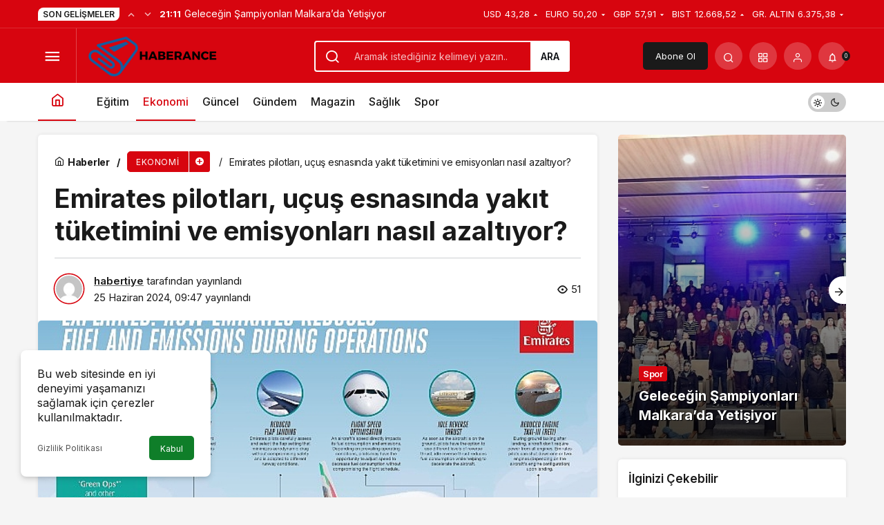

--- FILE ---
content_type: text/html; charset=UTF-8
request_url: https://haberance.com/emirates-pilotlari-ucus-esnasinda-yakit-tuketimini-ve-emisyonlari-nasil-azaltiyor/
body_size: 21629
content:
<!doctype html>
<html lang="tr" prefix="og: http://ogp.me/ns#" class="light-mode">
<head>
	<meta charset="UTF-8">
	<meta http-equiv="X-UA-Compatible" content="IE=edge">
	<meta name="viewport" content="width=device-width, initial-scale=1, minimum-scale=1">
	<link rel="profile" href="https://gmpg.org/xfn/11">
	<meta name='robots' content='index, follow, max-image-preview:large, max-snippet:-1, max-video-preview:-1' />
<link rel='preload' as='style' href='https://haberance.com/wp-content/themes/kanews/assets/css/theme.min.css' />
<link rel='preload' as='style' href='https://haberance.com/wp-content/themes/kanews/assets/css/theme-single.min.css' />
<link rel='preload' as='font' href='https://haberance.com/wp-content/themes/kanews/assets/fonts/icomoon.woff' type='font/woff' crossorigin='anonymous' />

	<!-- This site is optimized with the Yoast SEO plugin v20.5 - https://yoast.com/wordpress/plugins/seo/ -->
	<title>Emirates pilotları, uçuş esnasında yakıt tüketimini ve emisyonları nasıl azaltıyor? - Haberance</title>
	<link rel="canonical" href="https://haberance.com/emirates-pilotlari-ucus-esnasinda-yakit-tuketimini-ve-emisyonlari-nasil-azaltiyor/" />
	<meta property="og:locale" content="tr_TR" />
	<meta property="og:type" content="article" />
	<meta property="og:title" content="Emirates pilotları, uçuş esnasında yakıt tüketimini ve emisyonları nasıl azaltıyor? - Haberance" />
	<meta property="og:description" content=" Emirates’e göre daha akıllı bir şekilde uçmak ve yakıt tüketimi ile emisyonları en aza indirmeye güçlü bir şekilde odaklanmak kokpitte başlıyor." />
	<meta property="og:url" content="https://haberance.com/emirates-pilotlari-ucus-esnasinda-yakit-tuketimini-ve-emisyonlari-nasil-azaltiyor/" />
	<meta property="og:site_name" content="Haberance" />
	<meta property="article:published_time" content="2024-06-25T09:47:05+00:00" />
	<meta property="article:modified_time" content="2024-06-25T09:47:06+00:00" />
	<meta property="og:image" content="https://haberance.com/wp-content/uploads/2024/06/emirates-pilotlari-ucus-esnasinda-yakit-tuketimini-ve-emisyonlari-nasil-azaltiyor.jpg" />
	<meta property="og:image:width" content="641" />
	<meta property="og:image:height" content="380" />
	<meta property="og:image:type" content="image/png" />
	<meta name="author" content="habertiye" />
	<meta name="twitter:card" content="summary_large_image" />
	<meta name="twitter:label1" content="Yazan:" />
	<meta name="twitter:data1" content="habertiye" />
	<meta name="twitter:label2" content="Tahmini okuma süresi" />
	<meta name="twitter:data2" content="7 dakika" />
	<script type="application/ld+json" class="yoast-schema-graph">{"@context":"https://schema.org","@graph":[{"@type":"WebPage","@id":"https://haberance.com/emirates-pilotlari-ucus-esnasinda-yakit-tuketimini-ve-emisyonlari-nasil-azaltiyor/","url":"https://haberance.com/emirates-pilotlari-ucus-esnasinda-yakit-tuketimini-ve-emisyonlari-nasil-azaltiyor/","name":"Emirates pilotları, uçuş esnasında yakıt tüketimini ve emisyonları nasıl azaltıyor? - Haberance","isPartOf":{"@id":"https://haberance.com/#website"},"primaryImageOfPage":{"@id":"https://haberance.com/emirates-pilotlari-ucus-esnasinda-yakit-tuketimini-ve-emisyonlari-nasil-azaltiyor/#primaryimage"},"image":{"@id":"https://haberance.com/emirates-pilotlari-ucus-esnasinda-yakit-tuketimini-ve-emisyonlari-nasil-azaltiyor/#primaryimage"},"thumbnailUrl":"https://haberance.com/wp-content/uploads/2024/06/emirates-pilotlari-ucus-esnasinda-yakit-tuketimini-ve-emisyonlari-nasil-azaltiyor.jpg","datePublished":"2024-06-25T09:47:05+00:00","dateModified":"2024-06-25T09:47:06+00:00","author":{"@id":"https://haberance.com/#/schema/person/161906b8d18e49c1498f285276b1fe0d"},"breadcrumb":{"@id":"https://haberance.com/emirates-pilotlari-ucus-esnasinda-yakit-tuketimini-ve-emisyonlari-nasil-azaltiyor/#breadcrumb"},"inLanguage":"tr","potentialAction":[{"@type":"ReadAction","target":["https://haberance.com/emirates-pilotlari-ucus-esnasinda-yakit-tuketimini-ve-emisyonlari-nasil-azaltiyor/"]}]},{"@type":"ImageObject","inLanguage":"tr","@id":"https://haberance.com/emirates-pilotlari-ucus-esnasinda-yakit-tuketimini-ve-emisyonlari-nasil-azaltiyor/#primaryimage","url":"https://haberance.com/wp-content/uploads/2024/06/emirates-pilotlari-ucus-esnasinda-yakit-tuketimini-ve-emisyonlari-nasil-azaltiyor.jpg","contentUrl":"https://haberance.com/wp-content/uploads/2024/06/emirates-pilotlari-ucus-esnasinda-yakit-tuketimini-ve-emisyonlari-nasil-azaltiyor.jpg","width":641,"height":380,"caption":"emirates-pilotlari-ucus-esnasinda-yakit-tuketimini-ve-emisyonlari-nasil-azaltiyor.jpg"},{"@type":"BreadcrumbList","@id":"https://haberance.com/emirates-pilotlari-ucus-esnasinda-yakit-tuketimini-ve-emisyonlari-nasil-azaltiyor/#breadcrumb","itemListElement":[{"@type":"ListItem","position":1,"name":"Anasayfa","item":"https://haberance.com/"},{"@type":"ListItem","position":2,"name":"Emirates pilotları, uçuş esnasında yakıt tüketimini ve emisyonları nasıl azaltıyor?"}]},{"@type":"WebSite","@id":"https://haberance.com/#website","url":"https://haberance.com/","name":"Haberance","description":"Tarafsız Haberin Adresi","potentialAction":[{"@type":"SearchAction","target":{"@type":"EntryPoint","urlTemplate":"https://haberance.com/?s={search_term_string}"},"query-input":"required name=search_term_string"}],"inLanguage":"tr"},{"@type":"Person","@id":"https://haberance.com/#/schema/person/161906b8d18e49c1498f285276b1fe0d","name":"habertiye","image":{"@type":"ImageObject","inLanguage":"tr","@id":"https://haberance.com/#/schema/person/image/","url":"https://secure.gravatar.com/avatar/1236eda2866ee72a078fc5a3cdde4bc00b57822263ded0d3dd15331a9dc1d029?s=96&d=mm&r=g","contentUrl":"https://secure.gravatar.com/avatar/1236eda2866ee72a078fc5a3cdde4bc00b57822263ded0d3dd15331a9dc1d029?s=96&d=mm&r=g","caption":"habertiye"},"sameAs":["https://habertiye.com"],"url":"https://haberance.com/author/habertiye/"}]}</script>
	<!-- / Yoast SEO plugin. -->


<link rel='dns-prefetch' href='//s.gravatar.com' />
<link rel='dns-prefetch' href='//fonts.googleapis.com' />
<link rel='dns-prefetch' href='//fonts.gstatic.com' />
<link rel='dns-prefetch' href='//cdnjs.cloudflare.com' />
<link rel='dns-prefetch' href='//www.google-analytics.com' />
<link rel="alternate" type="application/rss+xml" title="Haberance &raquo; akışı" href="https://haberance.com/feed/" />
<link rel="alternate" type="application/rss+xml" title="Haberance &raquo; yorum akışı" href="https://haberance.com/comments/feed/" />
<link rel="alternate" type="application/rss+xml" title="Haberance &raquo; Emirates pilotları, uçuş esnasında yakıt tüketimini ve emisyonları nasıl azaltıyor? yorum akışı" href="https://haberance.com/emirates-pilotlari-ucus-esnasinda-yakit-tuketimini-ve-emisyonlari-nasil-azaltiyor/feed/" />
<link rel="alternate" title="oEmbed (JSON)" type="application/json+oembed" href="https://haberance.com/wp-json/oembed/1.0/embed?url=https%3A%2F%2Fhaberance.com%2Femirates-pilotlari-ucus-esnasinda-yakit-tuketimini-ve-emisyonlari-nasil-azaltiyor%2F" />
<link rel="alternate" title="oEmbed (XML)" type="text/xml+oembed" href="https://haberance.com/wp-json/oembed/1.0/embed?url=https%3A%2F%2Fhaberance.com%2Femirates-pilotlari-ucus-esnasinda-yakit-tuketimini-ve-emisyonlari-nasil-azaltiyor%2F&#038;format=xml" />
<!-- Kanews Theme -->
<meta property="article:published_time" content="2024-06-25T09:47:05+03:00" />
<meta property="og:site_name" content="Haberance" />
<meta property="og:type" content="article" />
<meta property="og:url" content="https://haberance.com/emirates-pilotlari-ucus-esnasinda-yakit-tuketimini-ve-emisyonlari-nasil-azaltiyor/" /><meta property="og:title" content="Emirates pilotları, uçuş esnasında yakıt tüketimini ve emisyonları nasıl azaltıyor? - Haberance" />
<meta property="twitter:title" content="Emirates pilotları, uçuş esnasında yakıt tüketimini ve emisyonları nasıl azaltıyor? - Haberance" /><meta property="og:description" content=" Emirates’e göre daha akıllı bir şekilde uçmak ve yakıt tüketimi ile emisyonları en aza indirmeye güçlü bir şekilde odaklanmak kokpitte başlıyor." /><meta property="twitter:description" content=" Emirates’e göre daha akıllı bir şekilde uçmak ve yakıt tüketimi ile emisyonları en aza indirmeye güçlü bir şekilde odaklanmak kokpitte başlıyor." /><meta name="description" content=" Emirates’e göre daha akıllı bir şekilde uçmak ve yakıt tüketimi ile emisyonları en aza indirmeye güçlü bir şekilde odaklanmak kokpitte başlıyor." /><meta name="twitter:card" content="summary_large_image" />
<meta property="og:image:width" content="641" />
<meta property="og:image:height" content="380" />
<meta property="og:image" content="https://haberance.com/wp-content/uploads/2024/06/emirates-pilotlari-ucus-esnasinda-yakit-tuketimini-ve-emisyonlari-nasil-azaltiyor.jpg" />
<meta property="twitter:image" content="https://haberance.com/wp-content/uploads/2024/06/emirates-pilotlari-ucus-esnasinda-yakit-tuketimini-ve-emisyonlari-nasil-azaltiyor.jpg" />
<!-- /Kanews Theme -->
<style id='wp-img-auto-sizes-contain-inline-css'>
img:is([sizes=auto i],[sizes^="auto," i]){contain-intrinsic-size:3000px 1500px}
/*# sourceURL=wp-img-auto-sizes-contain-inline-css */
</style>
<link rel='stylesheet' id='kanews-theme-css' href='https://haberance.com/wp-content/themes/kanews/assets/css/theme.min.css' media='all' />
<style id='kanews-theme-inline-css'>
 .kanews-post-thumb:before, .kanews-slider-wrapper:not(.slick-initialized):before, .kanews-slide-thumb:before{background-image:url()}.dark-mode .site-header-logo img{content:url(https://haberance.com/wp-content/uploads/2024/07/HaberAnce.png);width:200px}@media (min-width:992px){.kanews-post-headline{}}
/*# sourceURL=kanews-theme-inline-css */
</style>
<link rel='stylesheet' id='kanews-theme-single-css' href='https://haberance.com/wp-content/themes/kanews/assets/css/theme-single.min.css' media='all' />
<style id='kanews-theme-single-inline-css'>
@media (min-width:992px){.kanews-article-title{}}@media (min-width:992px){.kanews-article-title+p{}}@media (min-width:992px){.kanews-article-meta{}}@media (min-width:992px){.kanews-article-content li, .kanews-article-content p, .kanews-article-content{}}
/*# sourceURL=kanews-theme-single-inline-css */
</style>
<link rel='stylesheet' id='kanews-dark-theme-css' href='https://haberance.com/wp-content/themes/kanews/assets/css/dark.min.css' media='all' />
<link rel="https://api.w.org/" href="https://haberance.com/wp-json/" /><link rel="alternate" title="JSON" type="application/json" href="https://haberance.com/wp-json/wp/v2/posts/74906" /><meta name="generator" content="WordPress 6.9" />
<link rel='shortlink' href='https://haberance.com/?p=74906' />
<script id="kanews-theme-schema" type="application/ld+json">{"@context": "https://schema.org","@graph": [
 {
 "@type": "Organization",
 "@id": "https://haberance.com/#organization",
 "url": "https://haberance.com/",
 "name": "Haberance",
 "logo": {
 "@type": "ImageObject",
 "url": "https://haberance.com/wp-content/uploads/2024/07/HaberAnce.png",
 "width": "200",
 "height": "80"
 }
 },
 {
 "@type": "ImageObject",
 "@id": "https://haberance.com/emirates-pilotlari-ucus-esnasinda-yakit-tuketimini-ve-emisyonlari-nasil-azaltiyor/#primaryImage",
 "url": "https://haberance.com/wp-content/uploads/2024/06/emirates-pilotlari-ucus-esnasinda-yakit-tuketimini-ve-emisyonlari-nasil-azaltiyor.jpg",
 "width": 641,
 "height": 380,
 "inLanguage": "tr"
 },
 {
 "@type": "WebSite",
 "@id": "https://haberance.com/#website",
 "url": "https://haberance.com",
 "name": "Haberance",
 "description": "Tarafsız Haberin Adresi",
 "publisher": {
 "@id": "https://haberance.com/#organization"
 },
 "inLanguage": "tr",
 "potentialAction": {
 "@type": "SearchAction",
 "target": "https://haberance.com/?s={search_term_string}",
 "query-input": "required name=search_term_string"
 }
 },
 {
 "@type": "WebPage",
 "@id": "https://haberance.com/emirates-pilotlari-ucus-esnasinda-yakit-tuketimini-ve-emisyonlari-nasil-azaltiyor/#webpage",
 "url": "https://haberance.com/emirates-pilotlari-ucus-esnasinda-yakit-tuketimini-ve-emisyonlari-nasil-azaltiyor/",
 "inLanguage": "tr",
 "name": "Emirates pilotları, uçuş esnasında yakıt tüketimini ve emisyonları nasıl azaltıyor? - Haberance",
 "isPartOf": {
 "@id": "https://haberance.com/#website"
 },
 "primaryImageOfPage": {
 "@id": "https://haberance.com/emirates-pilotlari-ucus-esnasinda-yakit-tuketimini-ve-emisyonlari-nasil-azaltiyor/#primaryImage"
 }
 },
 {
 "@id": "#post-74906",
 "@type": "NewsArticle",
 "headline": "Emirates pilotları, uçuş esnasında yakıt tüketimini ve emisyonları nasıl azaltıyor? - Haberance",
 "url": "https://haberance.com/emirates-pilotlari-ucus-esnasinda-yakit-tuketimini-ve-emisyonlari-nasil-azaltiyor/",
 "isPartOf": {
 "@id": "https://haberance.com/emirates-pilotlari-ucus-esnasinda-yakit-tuketimini-ve-emisyonlari-nasil-azaltiyor/#webpage"
 },
 "inLanguage": "tr",
 "description": " Emirates’e göre daha akıllı bir şekilde uçmak ve yakıt tüketimi ile emisyonları en aza indirmeye güçlü bir şekilde odaklanmak kokpitte başlıyor.",
 "author": {
 "@type": "Person",
 "name": "habertiye",
 "url": "https://haberance.com/author/"
 },
 "articleSection": "Ekonomi",
 "datePublished": "2024-06-25T09:47:05+03:00",
 "dateModified": "2024-06-25T09:47:06+03:00",
 "publisher": {
 "@id": "https://haberance.com/#organization"
 },
 "image": {
 "@id": "https://haberance.com/emirates-pilotlari-ucus-esnasinda-yakit-tuketimini-ve-emisyonlari-nasil-azaltiyor/#primaryImage"
 },
 "mainEntityOfPage": {
 "@id": "https://haberance.com/emirates-pilotlari-ucus-esnasinda-yakit-tuketimini-ve-emisyonlari-nasil-azaltiyor/#webpage"
 }
 }
]}</script>
<link rel="icon" href="https://haberance.com/wp-content/uploads/2024/07/cropped-Adsiz-tasarim-36-32x32.png" sizes="32x32" />
<link rel="icon" href="https://haberance.com/wp-content/uploads/2024/07/cropped-Adsiz-tasarim-36-192x192.png" sizes="192x192" />
<link rel="apple-touch-icon" href="https://haberance.com/wp-content/uploads/2024/07/cropped-Adsiz-tasarim-36-180x180.png" />
<meta name="msapplication-TileImage" content="https://haberance.com/wp-content/uploads/2024/07/cropped-Adsiz-tasarim-36-270x270.png" />
<meta name="theme-color" content="#e50914" />
			<meta name="msapplication-navbutton-color" content="#e50914" />
			<meta name="apple-mobile-web-app-status-bar-style" content="#e50914" /><style id='global-styles-inline-css'>
:root{--wp--preset--aspect-ratio--square: 1;--wp--preset--aspect-ratio--4-3: 4/3;--wp--preset--aspect-ratio--3-4: 3/4;--wp--preset--aspect-ratio--3-2: 3/2;--wp--preset--aspect-ratio--2-3: 2/3;--wp--preset--aspect-ratio--16-9: 16/9;--wp--preset--aspect-ratio--9-16: 9/16;--wp--preset--color--black: #000000;--wp--preset--color--cyan-bluish-gray: #abb8c3;--wp--preset--color--white: #ffffff;--wp--preset--color--pale-pink: #f78da7;--wp--preset--color--vivid-red: #cf2e2e;--wp--preset--color--luminous-vivid-orange: #ff6900;--wp--preset--color--luminous-vivid-amber: #fcb900;--wp--preset--color--light-green-cyan: #7bdcb5;--wp--preset--color--vivid-green-cyan: #00d084;--wp--preset--color--pale-cyan-blue: #8ed1fc;--wp--preset--color--vivid-cyan-blue: #0693e3;--wp--preset--color--vivid-purple: #9b51e0;--wp--preset--gradient--vivid-cyan-blue-to-vivid-purple: linear-gradient(135deg,rgb(6,147,227) 0%,rgb(155,81,224) 100%);--wp--preset--gradient--light-green-cyan-to-vivid-green-cyan: linear-gradient(135deg,rgb(122,220,180) 0%,rgb(0,208,130) 100%);--wp--preset--gradient--luminous-vivid-amber-to-luminous-vivid-orange: linear-gradient(135deg,rgb(252,185,0) 0%,rgb(255,105,0) 100%);--wp--preset--gradient--luminous-vivid-orange-to-vivid-red: linear-gradient(135deg,rgb(255,105,0) 0%,rgb(207,46,46) 100%);--wp--preset--gradient--very-light-gray-to-cyan-bluish-gray: linear-gradient(135deg,rgb(238,238,238) 0%,rgb(169,184,195) 100%);--wp--preset--gradient--cool-to-warm-spectrum: linear-gradient(135deg,rgb(74,234,220) 0%,rgb(151,120,209) 20%,rgb(207,42,186) 40%,rgb(238,44,130) 60%,rgb(251,105,98) 80%,rgb(254,248,76) 100%);--wp--preset--gradient--blush-light-purple: linear-gradient(135deg,rgb(255,206,236) 0%,rgb(152,150,240) 100%);--wp--preset--gradient--blush-bordeaux: linear-gradient(135deg,rgb(254,205,165) 0%,rgb(254,45,45) 50%,rgb(107,0,62) 100%);--wp--preset--gradient--luminous-dusk: linear-gradient(135deg,rgb(255,203,112) 0%,rgb(199,81,192) 50%,rgb(65,88,208) 100%);--wp--preset--gradient--pale-ocean: linear-gradient(135deg,rgb(255,245,203) 0%,rgb(182,227,212) 50%,rgb(51,167,181) 100%);--wp--preset--gradient--electric-grass: linear-gradient(135deg,rgb(202,248,128) 0%,rgb(113,206,126) 100%);--wp--preset--gradient--midnight: linear-gradient(135deg,rgb(2,3,129) 0%,rgb(40,116,252) 100%);--wp--preset--font-size--small: 13px;--wp--preset--font-size--medium: 20px;--wp--preset--font-size--large: 36px;--wp--preset--font-size--x-large: 42px;--wp--preset--spacing--20: 0.44rem;--wp--preset--spacing--30: 0.67rem;--wp--preset--spacing--40: 1rem;--wp--preset--spacing--50: 1.5rem;--wp--preset--spacing--60: 2.25rem;--wp--preset--spacing--70: 3.38rem;--wp--preset--spacing--80: 5.06rem;--wp--preset--shadow--natural: 6px 6px 9px rgba(0, 0, 0, 0.2);--wp--preset--shadow--deep: 12px 12px 50px rgba(0, 0, 0, 0.4);--wp--preset--shadow--sharp: 6px 6px 0px rgba(0, 0, 0, 0.2);--wp--preset--shadow--outlined: 6px 6px 0px -3px rgb(255, 255, 255), 6px 6px rgb(0, 0, 0);--wp--preset--shadow--crisp: 6px 6px 0px rgb(0, 0, 0);}:where(.is-layout-flex){gap: 0.5em;}:where(.is-layout-grid){gap: 0.5em;}body .is-layout-flex{display: flex;}.is-layout-flex{flex-wrap: wrap;align-items: center;}.is-layout-flex > :is(*, div){margin: 0;}body .is-layout-grid{display: grid;}.is-layout-grid > :is(*, div){margin: 0;}:where(.wp-block-columns.is-layout-flex){gap: 2em;}:where(.wp-block-columns.is-layout-grid){gap: 2em;}:where(.wp-block-post-template.is-layout-flex){gap: 1.25em;}:where(.wp-block-post-template.is-layout-grid){gap: 1.25em;}.has-black-color{color: var(--wp--preset--color--black) !important;}.has-cyan-bluish-gray-color{color: var(--wp--preset--color--cyan-bluish-gray) !important;}.has-white-color{color: var(--wp--preset--color--white) !important;}.has-pale-pink-color{color: var(--wp--preset--color--pale-pink) !important;}.has-vivid-red-color{color: var(--wp--preset--color--vivid-red) !important;}.has-luminous-vivid-orange-color{color: var(--wp--preset--color--luminous-vivid-orange) !important;}.has-luminous-vivid-amber-color{color: var(--wp--preset--color--luminous-vivid-amber) !important;}.has-light-green-cyan-color{color: var(--wp--preset--color--light-green-cyan) !important;}.has-vivid-green-cyan-color{color: var(--wp--preset--color--vivid-green-cyan) !important;}.has-pale-cyan-blue-color{color: var(--wp--preset--color--pale-cyan-blue) !important;}.has-vivid-cyan-blue-color{color: var(--wp--preset--color--vivid-cyan-blue) !important;}.has-vivid-purple-color{color: var(--wp--preset--color--vivid-purple) !important;}.has-black-background-color{background-color: var(--wp--preset--color--black) !important;}.has-cyan-bluish-gray-background-color{background-color: var(--wp--preset--color--cyan-bluish-gray) !important;}.has-white-background-color{background-color: var(--wp--preset--color--white) !important;}.has-pale-pink-background-color{background-color: var(--wp--preset--color--pale-pink) !important;}.has-vivid-red-background-color{background-color: var(--wp--preset--color--vivid-red) !important;}.has-luminous-vivid-orange-background-color{background-color: var(--wp--preset--color--luminous-vivid-orange) !important;}.has-luminous-vivid-amber-background-color{background-color: var(--wp--preset--color--luminous-vivid-amber) !important;}.has-light-green-cyan-background-color{background-color: var(--wp--preset--color--light-green-cyan) !important;}.has-vivid-green-cyan-background-color{background-color: var(--wp--preset--color--vivid-green-cyan) !important;}.has-pale-cyan-blue-background-color{background-color: var(--wp--preset--color--pale-cyan-blue) !important;}.has-vivid-cyan-blue-background-color{background-color: var(--wp--preset--color--vivid-cyan-blue) !important;}.has-vivid-purple-background-color{background-color: var(--wp--preset--color--vivid-purple) !important;}.has-black-border-color{border-color: var(--wp--preset--color--black) !important;}.has-cyan-bluish-gray-border-color{border-color: var(--wp--preset--color--cyan-bluish-gray) !important;}.has-white-border-color{border-color: var(--wp--preset--color--white) !important;}.has-pale-pink-border-color{border-color: var(--wp--preset--color--pale-pink) !important;}.has-vivid-red-border-color{border-color: var(--wp--preset--color--vivid-red) !important;}.has-luminous-vivid-orange-border-color{border-color: var(--wp--preset--color--luminous-vivid-orange) !important;}.has-luminous-vivid-amber-border-color{border-color: var(--wp--preset--color--luminous-vivid-amber) !important;}.has-light-green-cyan-border-color{border-color: var(--wp--preset--color--light-green-cyan) !important;}.has-vivid-green-cyan-border-color{border-color: var(--wp--preset--color--vivid-green-cyan) !important;}.has-pale-cyan-blue-border-color{border-color: var(--wp--preset--color--pale-cyan-blue) !important;}.has-vivid-cyan-blue-border-color{border-color: var(--wp--preset--color--vivid-cyan-blue) !important;}.has-vivid-purple-border-color{border-color: var(--wp--preset--color--vivid-purple) !important;}.has-vivid-cyan-blue-to-vivid-purple-gradient-background{background: var(--wp--preset--gradient--vivid-cyan-blue-to-vivid-purple) !important;}.has-light-green-cyan-to-vivid-green-cyan-gradient-background{background: var(--wp--preset--gradient--light-green-cyan-to-vivid-green-cyan) !important;}.has-luminous-vivid-amber-to-luminous-vivid-orange-gradient-background{background: var(--wp--preset--gradient--luminous-vivid-amber-to-luminous-vivid-orange) !important;}.has-luminous-vivid-orange-to-vivid-red-gradient-background{background: var(--wp--preset--gradient--luminous-vivid-orange-to-vivid-red) !important;}.has-very-light-gray-to-cyan-bluish-gray-gradient-background{background: var(--wp--preset--gradient--very-light-gray-to-cyan-bluish-gray) !important;}.has-cool-to-warm-spectrum-gradient-background{background: var(--wp--preset--gradient--cool-to-warm-spectrum) !important;}.has-blush-light-purple-gradient-background{background: var(--wp--preset--gradient--blush-light-purple) !important;}.has-blush-bordeaux-gradient-background{background: var(--wp--preset--gradient--blush-bordeaux) !important;}.has-luminous-dusk-gradient-background{background: var(--wp--preset--gradient--luminous-dusk) !important;}.has-pale-ocean-gradient-background{background: var(--wp--preset--gradient--pale-ocean) !important;}.has-electric-grass-gradient-background{background: var(--wp--preset--gradient--electric-grass) !important;}.has-midnight-gradient-background{background: var(--wp--preset--gradient--midnight) !important;}.has-small-font-size{font-size: var(--wp--preset--font-size--small) !important;}.has-medium-font-size{font-size: var(--wp--preset--font-size--medium) !important;}.has-large-font-size{font-size: var(--wp--preset--font-size--large) !important;}.has-x-large-font-size{font-size: var(--wp--preset--font-size--x-large) !important;}
/*# sourceURL=global-styles-inline-css */
</style>
</head>

<body class="wp-singular post-template-default single single-post postid-74906 single-format-standard wp-theme-kanews css-transitions-only-after-page-load kanews-theme-by-kanthemes category-31 single-layout-box">

	<div id="page" class="site-wrapper">
					<div class="site-head site-head-1">
    <header id="header" class="site-header">
    <div class="site-header-wrapper header-skin-dark">
                <div class="site-subheader hidden-mobile">
    <div class="container">
      <div class="row site-row align-items-center justify-content-between">
        <div class="col">
          <div class="site-subheader-left d-flex flex-wrap no-gutters align-items-center">
            <div class="kanews-ticker-wrapper col pr-0"><div class="row no-gutters"><div class="col-auto"><div class="kanews-ticker-heading"><span>Son Gelişmeler</span></div></div><div class="kanews-ticker-control col-auto"><button class="kanews-ticker-prev" aria-label="Önceki"><i class="icon-arrow"></i></button><button aria-label="Sonraki" class="kanews-ticker-next"><i class="icon-arrow icon-180deg"></i></button></div><div class="kanews-ticker col"><ul class="kanews-ticker-slider"><li><a href="https://haberance.com/gelecegin-sampiyonlari-malkarada-yetisiyor/"><span class="kanews-ticker-date hidden-mobile">21:11 </span> <div class="kanews-ticker-title truncate truncate-1">Geleceğin Şampiyonları Malkara’da Yetişiyor</div></a></li><li><a href="https://haberance.com/milas-belediyesi-ureticilere-yonelik-desteklerini-surduruyor/"><span class="kanews-ticker-date hidden-mobile">20:36 </span> <div class="kanews-ticker-title truncate truncate-1">Milas Belediyesi Üreticilere Yönelik Desteklerini Sürdürüyor</div></a></li><li><a href="https://haberance.com/deu-kapilarini-milli-yuzucu-emre-sakciya-acti/"><span class="kanews-ticker-date hidden-mobile">20:05 </span> <div class="kanews-ticker-title truncate truncate-1">DEÜ Kapılarını Millî Yüzücü Emre Sakçı’ya Açtı</div></a></li><li><a href="https://haberance.com/eczacibasi-dynavitin-axa-sigorta-kupa-voley-kadinlar-rakibi-goztepe/"><span class="kanews-ticker-date hidden-mobile">20:05 </span> <div class="kanews-ticker-title truncate truncate-1">Eczacıbaşı Dynavit’in, AXA Sigorta Kupa Voley Kadınlar rakibi Göztepe!</div></a></li><li><a href="https://haberance.com/kartepede-karne-heyecani/"><span class="kanews-ticker-date hidden-mobile">19:52 </span> <div class="kanews-ticker-title truncate truncate-1">Kartepe’de Karne Heyecanı</div></a></li></ul></div></div></div>          </div>
        </div>
        <div class="col-auto">
          <div class="site-subheader-right d-flex flex-wrap align-items-center">
            		<div class="site-currencies"><div class="d-flex"><div class="site-currencies-item site-currencies-up-item"><span class="site-currencies-name">USD</span><span class="site-currencies-value">43,28</span><span class="site-currencies-change"><i class="icon-caret"></i></i></span></div><div class="site-currencies-item site-currencies-down-item"><span class="site-currencies-name">EURO</span><span class="site-currencies-value">50,20</span><span class="site-currencies-change"><i class="icon-caret"></i></i></span></div><div class="site-currencies-item site-currencies-down-item"><span class="site-currencies-name">GBP</span><span class="site-currencies-value">57,91</span><span class="site-currencies-change"><i class="icon-caret"></i></i></span></div><div class="site-currencies-item site-currencies-up-item"><span class="site-currencies-name">BIST</span><span class="site-currencies-value">12.668,52</span><span class="site-currencies-change"><i class="icon-caret"></i></i></span></div><div class="site-currencies-item site-currencies-down-item"><span class="site-currencies-name">GR. ALTIN</span><span class="site-currencies-value">6.375,38</span><span class="site-currencies-change"><i class="icon-caret"></i></i></span></div></div></div>
		          </div>
        </div>
      </div>
    </div>
  </div>
      
      <div class="site-header-top">
        <div class="container">
          <div class="row site-row justify-content-between align-items-center">

            <div class="col-auto col-lg">
              <div class="site-header-top-left d-flex align-items-center">
                <button aria-label="Menü" class="site-mobil-menu-btn hidden-desktop" data-toggle="site-menu-block"><i class="icon-menu icon-3x"></i></button>
                <button class="site-drawer-menu-btn hidden-mobile" aria-label="Menüyü Aç" data-toggle="site-menu-block"><i class="icon-menu icon-3x"></i></button>                <div class="site-header-logo"><a href="https://haberance.com/" title="Haberance"><img class="logo-light" src="https://haberance.com/wp-content/uploads/2024/07/HaberAnce.png" srcset="https://haberance.com/wp-content/uploads/2024/07/HaberAnce.png 2x, https://haberance.com/wp-content/uploads/2024/07/HaberAnce.png 1x" alt="" width="200" height="80" /></a></div>              </div>
            </div>

                          <div class="col hidden-mobile">
                <div class="site-header-top-center">
                  <form role="search" method="get" class="site-header-search-form " action="https://haberance.com/">
			<i class="icon-search"></i>
			<input data-style="row" class="kanews-ajax-search" type="text" placeholder="Aramak istediğiniz kelimeyi yazın.." value="" name="s" />
			<button type="submit">Ara</button>
			<div id="kanews-loader"></div>
		</form>                </div>
              </div>
            
            <div class="col-auto col-lg">
              <div class="site-header-top-right">
                                  <a href="https://haberance.com/kanews-insight/" class="header-btn header-kanews-insights-btn hidden-mobile">Abone Ol</a>
                                                                  <div id="site-header-search" class="kanews-ajax-search-wrapper hidden-mobile"> <button aria-label="Arama Yap" class="header-btn-icon" data-toggle="site-header-search-wrapper"><i class="icon-search"></i></button>
		<div id="site-header-search-wrapper" class="is-hidden"><form role="search" method="get" class="site-header-search-form" action="https://haberance.com/">
		<input class="kanews-ajax-search" type="text" placeholder="Aramak istediğiniz kelimeyi yazın.." value="" name="s" />
		<button aria-label="Arama Yap type="submit"><span class="icon-search icon-2x"></span></button><p>Aradığınız kelimeyi yazın ve entera basın, kapatmak için esc butonuna tıklayın.</p>
		<div id="kanews-loader"></div></form><div class="kanews-popup-close-btn search-close-btn"><i class="icon-close"></i></div></div></div>                                <div class="site-header-action "><button role="button" aria-expanded="false" data-toggle="site-header-action-content" aria-label="Servisler" class="header-btn-icon"><i aria-hidden="true" class="icon-grid"></i></button><div id="site-header-action-content"><div class="site-header-action-wrapper site-header-action-style2"><button data-toggle="site-header-action-content" aria-label="Kapat"><i class="icon-close"></i></button><div class="site-header-action-btn-group"><div class="onjkln2">Hızlı Erişim</div><a href="https://haberance.com/son-dakika/"   class="site-header-action-btn"><div class="site-header-action-btn-wrapper" ><div class="site-header-action-icon bg-primary" ><i class="icon-bolt"></i></div><div class="site-header-action-content"><div class="site-header-action-name">Son Dakika</div><div class="site-header-action-desc truncate truncate-2">Günün son gelişmelerine yakından bakın.</div></div></div></a><a href="https://haberance.com/covid-19/"   class="site-header-action-btn"><div class="site-header-action-btn-wrapper" style="background-color:rgb(3, 66, 45, 0.25)"><div class="site-header-action-icon bg-primary" style="background: #03422d"><i class="icon-covid"></i></div><div class="site-header-action-content"><div class="site-header-action-name">Covid 19</div><div class="site-header-action-desc truncate truncate-2">Pandeminin detayları..</div></div></div></a><a href="https://haberance.com/doviz-kurlari/"   class="site-header-action-btn"><div class="site-header-action-btn-wrapper" style="background-color:rgb(64, 140, 43, 0.25)"><div class="site-header-action-icon bg-primary" style="background: #408c2b"><i class="icon-money"></i></div><div class="site-header-action-content"><div class="site-header-action-name">Döviz Kurlar</div><div class="site-header-action-desc truncate truncate-2">Piyasanın kalbine yakından göz atın.</div></div></div></a><a href="https://haberance.com/kripto-para-piyasalari/"   class="site-header-action-btn"><div class="site-header-action-btn-wrapper" style="background-color:rgb(181, 120, 41, 0.25)"><div class="site-header-action-icon bg-primary" style="background: #b57829"><i class="icon-bitcoin"></i></div><div class="site-header-action-content"><div class="site-header-action-name">Kripto Paralar</div><div class="site-header-action-desc truncate truncate-2">Kripto para piyasalarında son durum!</div></div></div></a><a href="https://haberance.com/hava-durumu-2/"   class="site-header-action-btn"><div class="site-header-action-btn-wrapper" style="background-color:rgb(32, 111, 214, 0.25)"><div class="site-header-action-icon bg-primary" style="background: #206fd6"><i class="icon-sun"></i></div><div class="site-header-action-content"><div class="site-header-action-name">Hava Durumu</div><div class="site-header-action-desc truncate truncate-2"></div></div></div></a><a href="https://haberance.com/mac-merkezi/"   class="site-header-action-btn"><div class="site-header-action-btn-wrapper" ><div class="site-header-action-icon bg-primary" ><i class="icon-mic"></i></div><div class="site-header-action-content"><div class="site-header-action-name">Maç Merkezi</div><div class="site-header-action-desc truncate truncate-2"></div></div></div></a><a href="https://haberance.com/puan-durumu/"   class="site-header-action-btn"><div class="site-header-action-btn-wrapper" style="background-color:rgb(27, 154, 186, 0.25)"><div class="site-header-action-icon bg-primary" style="background: #1b9aba"><i class="icon-standings"></i></div><div class="site-header-action-content"><div class="site-header-action-name">Puan Durumu</div><div class="site-header-action-desc truncate truncate-2"></div></div></div></a><a href="https://haberance.com/gazete-mansetleri/"   class="site-header-action-btn"><div class="site-header-action-btn-wrapper" style="background-color:rgb(45, 45, 45, 0.25)"><div class="site-header-action-icon bg-primary" style="background: #2d2d2d"><i class="icon-newspaper"></i></div><div class="site-header-action-content"><div class="site-header-action-name">Gazeteler</div><div class="site-header-action-desc truncate truncate-2">Günün gazete manşetlerini inceleyin.</div></div></div></a><a href="https://haberance.com/canli-tv/"   class="site-header-action-btn"><div class="site-header-action-btn-wrapper" style="background-color:rgb(39, 173, 117, 0.25)"><div class="site-header-action-icon bg-primary" style="background: #27ad75"><i class="icon-live"></i></div><div class="site-header-action-content"><div class="site-header-action-name">Canlı Tv</div><div class="site-header-action-desc truncate truncate-2"></div></div></div></a><a href="https://haberance.com/emtia/"   class="site-header-action-btn"><div class="site-header-action-btn-wrapper" style="background-color:rgb(209, 216, 4, 0.25)"><div class="site-header-action-icon bg-primary" style="background: #d1d804"><i class="icon-star"></i></div><div class="site-header-action-content"><div class="site-header-action-name">Emtia</div><div class="site-header-action-desc truncate truncate-2">Emtia'larda son durum!</div></div></div></a><a href="https://haberance.com/namaz-vakitleri/"   class="site-header-action-btn"><div class="site-header-action-btn-wrapper" style="background-color:rgb(63, 157, 204, 0.25)"><div class="site-header-action-icon bg-primary" style="background: #3f9dcc"><i class="icon-moon-fill"></i></div><div class="site-header-action-content"><div class="site-header-action-name">Namaz Vakitleri</div><div class="site-header-action-desc truncate truncate-2"></div></div></div></a><a href="https://haberance.com/yol-durumu/"   class="site-header-action-btn"><div class="site-header-action-btn-wrapper" style="background-color:rgb(86, 86, 86, 0.25)"><div class="site-header-action-icon bg-primary" style="background: #565656"><i class="icon-traffic"></i></div><div class="site-header-action-content"><div class="site-header-action-name">Yol Durumu</div><div class="site-header-action-desc truncate truncate-2"></div></div></div></a></div></div></div></div>                <button data-toggle="kanews-modal-login" aria-label="Giriş Yap" class="header-btn-icon"><i class="icon-user"></i></button>                <div class="kanews-notifications-item" data-user-id="0" data-new-count="" data-toggle="kanews-notifications"><button  aria-label="Bildirimler (0)."  class="kanews-notification-button header-btn-icon"><i class="icon-notifications"></i><span class="kanews-notifications-count">0</span></button><div id="kanews-notifications" class="kanews-notifications-content"><div class="kanews-notifications-header d-flex justify-content-between">Bildirimler<span class="pull-right"></span></div><div class="kanews_widget_tab_menu">
      <div class="kanews-tab">
        <ul class="nav nav-tabs d-flex flex-wrap p-0 mb-0" role="tablist" id="kanewsTab-Not">
          <li role="presentation" class="nav-item"><div class="nav-link active" id="kanewsTab-Not1x" data-toggle="tab" href="#kanewsTab-Not1" role="tab" data-controls="kanewsTab-Not1" data-selected="true">Sosyal (0)</div></li>
          <li role="presentation" class="nav-item"><div class="nav-link" id="kanewsTab-Not2x" data-toggle="tab" href="#kanewsTab-Not2" role="tab" data-controls="kanewsTab-Not2" data-selected="false">Takip (0)</div></li>
          </ul><div class="tab-content" id="kanewsTab-NotContent-1"><div class="tab-pane fade show active" id="kanewsTab-Not1" role="tabpanel" data-labelledby="kanewsTab-Not1x"><ul><li class="new-item"><a href="https://haberance.com/kanews-insight/"></a><div class="notification-left"></div><div class="notification-right">Reklam görmemek için, özel sayfa ve yazılara erişim için hemen bir abonelik başlat.</div></li></ul></div><div class="tab-pane fade" id="kanewsTab-Not2" role="tabpanel" data-labelledby="kanewsTab-Not2x"><ul><li>Bildiriminiz bulunmamaktadır.</li></ul></div></div></div></div></div></div>              </div>
            </div>

          </div>
        </div>
      </div>
    </div>

    <div id="site-menu-block"><div class="container"><div class="row"><ul id="menu-buyuk-menu" class="site-menu-block"><li id="menu-item-257" class="menu-item menu-item-type-custom menu-item-object-custom menu-item-has-children menu-item-257"><a href="https://haberance.com/gundem/"><span>Gündem</span></a>
<ul class="sub-menu">
	<li id="menu-item-908" class="menu-item menu-item-type-custom menu-item-object-custom menu-item-908"><a href="https://haberance.com/son-dakika/"><span>Son Dakika</span></a></li>
</ul>
</li>
<li id="menu-item-910" class="menu-item menu-item-type-custom menu-item-object-custom menu-item-910"><a href="https://haberance.com/doviz-kurlari/"><span>Döviz Kurları</span></a></li>
<li id="menu-item-911" class="menu-item menu-item-type-custom menu-item-object-custom menu-item-911"><a href="https://haberance.com/gazete-mansetleri/"><span>Gazete Manşetleri</span></a></li>
<li id="menu-item-915" class="menu-item menu-item-type-custom menu-item-object-custom menu-item-915"><a href="https://haberance.com/kripto-para-piyasalari/"><span>Kripto Para Piyasaları</span></a></li>
<li id="menu-item-913" class="menu-item menu-item-type-custom menu-item-object-custom menu-item-913"><a href="https://haberance.com/hava-durumu-2/"><span>Hava Durumu #2</span></a></li>
<li id="menu-item-912" class="menu-item menu-item-type-custom menu-item-object-custom menu-item-912"><a href="https://haberance.com/hava-durumu/"><span>Hava Durumu</span></a></li>
<li id="menu-item-914" class="menu-item menu-item-type-custom menu-item-object-custom menu-item-914"><a href="https://haberance.com/kanews-insight/"><span>Kanews Insight</span></a></li>
<li id="menu-item-916" class="menu-item menu-item-type-custom menu-item-object-custom menu-item-916"><a href="https://haberance.com/puan-durumu/"><span>Puan Durumları</span></a></li>
<li id="menu-item-918" class="menu-item menu-item-type-custom menu-item-object-custom menu-item-918"><a href="https://haberance.com/borsa/"><span>Borsa</span></a></li>
<li id="menu-item-919" class="menu-item menu-item-type-custom menu-item-object-custom menu-item-919"><a href="https://haberance.com/emtia/"><span>Emtia</span></a></li>
<li id="menu-item-920" class="menu-item menu-item-type-custom menu-item-object-custom menu-item-920"><a href="https://haberance.com/yol-durumu/"><span>Yol Durumu</span></a></li>
<li id="menu-item-921" class="menu-item menu-item-type-custom menu-item-object-custom menu-item-921"><a href="https://haberance.com/namaz-vakitleri/"><span>Namaz Vakitleri</span></a></li>
<li id="menu-item-283" class="menu-item menu-item-type-custom menu-item-object-custom menu-item-283"><a href="https://haberance.com/ekonomi/"><span>Ekonomi</span></a></li>
<li id="menu-item-922" class="menu-item menu-item-type-custom menu-item-object-custom menu-item-922"><a href="https://haberance.com/spor/"><span>Spor</span></a></li>
<li id="menu-item-923" class="menu-item menu-item-type-custom menu-item-object-custom menu-item-923"><a href="https://haberance.com/gundem/"><span>Gündem</span></a></li>
<li id="menu-item-305" class="menu-item menu-item-type-custom menu-item-object-custom menu-item-305"><a href="https://haberance.com/magazin/"><span>Magazin</span></a></li>
</ul></div></div></div>  </header>

  <nav id="navbar" class="site-navbar hidden-mobile navbar-skin-light">
    <div class="site-navbar-wrapper site-navbar-wrapper-fixed">
      <div class="container">
        <div class="navbar-row">
                      <div class="col-auto no-gutter">
              <ul class="site-navbar-nav">
                <li class="current-menu-item home-btn"><a aria-label="Ana sayfa" href="https://haberance.com/"><i class="icon-home"></i></a></li>
              </ul>
            </div>
                    <ul id="menu-navbar" class="site-navbar-nav"><li id="menu-item-76527" class="menu-item menu-item-type-taxonomy menu-item-object-category menu-item-76527"><a href="https://haberance.com/egitim/"><span>Eğitim</span></a></li>
<li id="menu-item-76528" class="menu-item menu-item-type-taxonomy menu-item-object-category current-post-ancestor current-menu-parent current-post-parent menu-item-76528"><a href="https://haberance.com/ekonomi/"><span>Ekonomi</span></a></li>
<li id="menu-item-76529" class="menu-item menu-item-type-taxonomy menu-item-object-category menu-item-76529"><a href="https://haberance.com/guncel/"><span>Güncel</span></a></li>
<li id="menu-item-76530" class="menu-item menu-item-type-taxonomy menu-item-object-category menu-item-76530"><a href="https://haberance.com/gundem/"><span>Gündem</span></a></li>
<li id="menu-item-76531" class="menu-item menu-item-type-taxonomy menu-item-object-category menu-item-76531"><a href="https://haberance.com/magazin/"><span>Magazin</span></a></li>
<li id="menu-item-76532" class="menu-item menu-item-type-taxonomy menu-item-object-category menu-item-76532"><a href="https://haberance.com/saglik/"><span>Sağlık</span></a></li>
<li id="menu-item-76533" class="menu-item menu-item-type-taxonomy menu-item-object-category menu-item-76533"><a href="https://haberance.com/spor/"><span>Spor</span></a></li>
</ul>          <div class="kanews-mode-change" tabindex="0" role="switch" aria-label="Mod Değiştir" aria-checked="false"><div class="kanews-switch-button" aria-hidden="true"><div class="kanews-switch" aria-hidden="true"></div></div></div>        </div>
      </div>
    </div>
  </nav>

  
  </div>			
				<main id="main" class="site-main">
			<div class="container">
				<div class="row">
					<div class="site-main-wrapper">
						<div class="site-main-inner d-flex flex-wrap">
							
							<div class="d-flex flex-wrap">
  <div class="col-12 col-lg-9 kanews-sticky kgs2 mb-1">
    <article id="post-74906" class="kanews-article kanews-section-box kanews-article-1 post-74906 post type-post status-publish format-standard has-post-thumbnail hentry category-ekonomi">
    
      	<div class="kanews-article-header">

														<div class='kanews-breadcrumb'><ol class='d-flex flex-wrap align-items-center'><li><a  href="https://haberance.com/"><span>Haberler</span></a></li><li>
					<a class="kanews-label kanews-label-sm kanews-label-bg" href="https://haberance.com/ekonomi/"><span>Ekonomi</span></a><span class="kanews-category-subscribe-button" data-toggle="kanews-modal-login" role="tooltip" data-microtip-position="bottom" aria-label="Takip Et"><i class="icon-add"></i></span>
				</li><li><span>Emirates pilotları, uçuş esnasında yakıt tüketimini ve emisyonları nasıl azaltıyor?</span></li></ol></div>						
					<h1 class="kanews-article-title">Emirates pilotları, uçuş esnasında yakıt tüketimini ve emisyonları nasıl azaltıyor?</h1>		
		
							
			<div class="kanews-article-meta">
				<div class="row justify-content-between align-items-center">
					<div class="kanews-article-meta-left col-12 col-lg">
						<div class="kanews-article-meta-left-inner d-flex align-items-center">
		
																																				<div class="kanews-post-author"><div class="author-avatar circle-animation"><svg viewBox="0 0 100 100" xmlns="http://www.w3.org/2000/svg" style="enable-background:new -580 439 577.9 194;" xml:space="preserve"> <circle cx="50" cy="50" r="40"></circle> </svg><img alt='' src='[data-uri]' data-src='https://secure.gravatar.com/avatar/1236eda2866ee72a078fc5a3cdde4bc00b57822263ded0d3dd15331a9dc1d029?s=48&#038;d=mm&#038;r=g' data-srcset='https://secure.gravatar.com/avatar/1236eda2866ee72a078fc5a3cdde4bc00b57822263ded0d3dd15331a9dc1d029?s=96&#038;d=mm&#038;r=g 2x' class='kanews-lazy avatar avatar-48 photo' height='48' width='48' decoding='async'/></div></div>
																												
														<div class="kanews-article-meta-left-text">
																																					<div class="kanews-post-author-name author vcard"><a href="https://haberance.com/author/habertiye/">habertiye</a> tarafından yayınlandı</div>
																																			
																	<span class="posted-on"><time class="entry-date published updated" datetime="2024-06-25T09:47:05+03:00">25 Haziran 2024, 09:47</time> yayınlandı</span>								
															</div>
						</div>
					</div>
					<div class="kanews-article-meta-right col-12 col-lg-auto">
						
																			<span class="kanews-post-views"><div role="tooltip" data-microtip-position="bottom" aria-label="51 kez okundu"><i class="icon-view"></i>51</div></span>											</div>
				</div>
			</div>
					
		
	</div>
      		      <div class="kanews-article-thumbnail">
							<img class="wp-post-image" src="https://haberance.com/wp-content/uploads/2024/06/emirates-pilotlari-ucus-esnasinda-yakit-tuketimini-ve-emisyonlari-nasil-azaltiyor.jpg" width="641" height="380" alt="featured"/>
								<div class="kanews-article-thumbnail-caption">emirates-pilotlari-ucus-esnasinda-yakit-tuketimini-ve-emisyonlari-nasil-azaltiyor.jpg</div>
							</div>
            

	<div class="kanews-article-action">
		<div class="row justift-content-between align-items-center">
						<div class="kanews-article-action-left flex-wrap col-12 col-lg d-flex align-items-center">
									<a class="kanews-service-link googlenews" target="_blank" rel="nofollow noopener" title="Google News ile Abone Ol" href="https://news.google.com/publications/CAAqBwgKMMaQzgsw9qvlAw?ceid=TR:tr&amp;oc=3"></a>
																										<a target="_blank" rel="nofollow noopener" class="kanews-service-link" title="Flipboard ile Abone Ol" href="#"><img loading="true" src="https://demo.kanthemes.com.tr/kanews/wp-content/uploads/2022/03/indir-2.webp" alt="service" /></a>
																						</div>
						
			<div class="kanews-article-action-right col-12 col-lg-auto">
				<div class="d-flex align-items-center flex-wrap">
											<div class="kanews-like-wrapper"><button class="kanews-like-button kanews-label kanews-like-button-74906" data-nonce="f73781a31b" data-post-id="74906" data-iscomment="0" title="Beğen"><i class="icon-like-o"></i><span class="kanews-like-count">Beğen</span><span id="kanews-like-loader"></span></button></div>						<button class="kanews-add-bookmark" data-toggle="kanews-modal-login" title="Favorilerime Ekle"><i class="icon-bookmark-o"></i></button>																					<div class="kanews-article-assets">
							<ul class="d-flex">
															<li><a title="Yorum Yap" href="#respond"><i class="icon-comment"></i></a></li>
																<li><a title="Yazıyı Büyült" class="increase-text" onclick="doSomething()"><i class="icon-type"></i> +</a></li>
								<li><a title="Yazıyı Küçült" class="decrease-text" onclick="doSomething()"><i class="icon-type"></i>-</a></li>
							</ul>
						</div>
																		<div style="cursor:pointer" class="kanews-label" data-toggle="kanews-popup-share-74906"><i class="icon-share"></i> Paylaş</div>
		<div id="kanews-popup-share-74906" class="kanews-popup">
			<div class="kanews-popup-close" data-toggle="kanews-popup-share-74906"></div>
			<div class="kanews-popup-content">
			<div class="kanews-popup-close-btn" data-toggle="kanews-popup-share-74906"><i class="icon-close"></i></div>
				<h4 class="kanews-popup-title">Bu Yazıyı Paylaş</h4>
				<ul class="d-flex kanews-popup-share">
																									<li><a class="bg-facebook" rel="external noopener" target="_blank" href="//www.facebook.com/sharer/sharer.php?u=https://haberance.com/emirates-pilotlari-ucus-esnasinda-yakit-tuketimini-ve-emisyonlari-nasil-azaltiyor/"><i class="icon-facebook"></i></a></li>
														
													
														
														
														
																															
															<li><a target="_blank" rel="external noopener" class="bg-twitter" href="//www.twitter.com/intent/tweet?text=Emirates pilotları, uçuş esnasında yakıt tüketimini ve emisyonları nasıl azaltıyor? https://haberance.com/emirates-pilotlari-ucus-esnasinda-yakit-tuketimini-ve-emisyonlari-nasil-azaltiyor/"><i class="icon-twitter"></i></a></li>
													
														
														
														
																															
													
															<li class="hidden-desktop"><a class="bg-whatsapp" href="whatsapp://send?text=https://haberance.com/emirates-pilotlari-ucus-esnasinda-yakit-tuketimini-ve-emisyonlari-nasil-azaltiyor/"><i class="icon-whatsapp"></i></a></li>
								<li class="hidden-mobile"><a class="bg-whatsapp" href="https://api.whatsapp.com/send?text=Emirates pilotları, uçuş esnasında yakıt tüketimini ve emisyonları nasıl azaltıyor? https://haberance.com/emirates-pilotlari-ucus-esnasinda-yakit-tuketimini-ve-emisyonlari-nasil-azaltiyor/"><i class="icon-whatsapp"></i></a></li>
														
														
														
																															
													
														
														
														
															<li><a class="bg-dark kanews-native-share" title="Paylaş" onclick="doSomething()"><i class="icon-add"></i></a></li>
																</ul>
				<h6 class="kanews-popup-subtitle">veya linki kopyala</h6>
				<div class="kanews-copy-link">
					<input type="text" readonly="" id="input-url-74906" value="https://haberance.com/emirates-pilotlari-ucus-esnasinda-yakit-tuketimini-ve-emisyonlari-nasil-azaltiyor/">
					<button class="kanews-label" role="tooltip" data-microtip-position="top" aria-label="Linki Kopyala" type="button" onclick="copy('input-url-74906')">Kopyala</button>
				</div>
			</div>
		</div>
																
				</div>
			</div>
		</div>
	</div>
	
              <div class="kanews-prev-post-link" hidden><a href="https://haberance.com/turkiye-2023te-avrupa-ulkeleri-arasinda-dijital-reklam-yatirimlari-en-fazla-buyuyen-ulke-oldu/" rel="prev"></a></div>
            <div class="kanews-article-content entry-content">
        <div class="entry-content-wrapper"><div class="entry-content-inner"><p>  Emirates’e göre daha akıllı bir şekilde uçmak ve yakıt tüketimi ile emisyonları en aza indirmeye güçlü bir şekilde odaklanmak kokpitte başlıyor. Havayolu, pilotlara uçuşlarını mümkün olduğunca verimli bir şekilde yönetmelerine yardımcı olmak için gerekli eğitim, farkındalık, veri analizi ve teknolojiyi sağlamanın yanı sıra yerde ve uçuş sırasındaki yakıt kullanımını azaltma fırsatlarını arayan çok yönlü bir yaklaşımı benimseyerek 2016 yılında &#8220;Yeşil Operasyon Prosedürleri&#8221;ni (&#8216;Green Ops&#8217;)* uygulamaya başladı.</p>
<p>İşlevler arası dahili Operasyon Verimliliği Yönlendirme Grubu öncülüğünde havayolu, Emirates tarafından benimsenen en yüksek güvenlik standartlarından asla ödün verilmemesini sağlayarak mümkün olan her yerde gereksiz yakıt tüketimini ve emisyonları azaltmayı hedefliyor. &#8216;Yeşil Operasyon Prosedürleri&#8217; ve diğer operasyon girişimleri, son mali yıl olan 2023-2024’te Emirates&#8217;in yakıt tüketimini 48.000 tondan, karbon emisyonlarını ise 151.000 tondan fazla azaltmasına yardımcı oldu.</p><div id="related-articles" class="column_x_gutter"><div class="kanews-section-heading kanews-section-flat-heading"><div class="kanews-section-headline"><span>Göz Atın</span></div></div><div class="row equal-height"><div class="col-6 col-md-4"><div class="kanews-post-item kanews-post-grid-item"><a aria-label="Milas Belediyesi Üreticilere Yönelik Desteklerini Sürdürüyor" href="https://haberance.com/milas-belediyesi-ureticilere-yonelik-desteklerini-surduruyor/" class="kanews-post-href"></a><div class="kanews-post-thumb"><img decoding="async" alt="thumbnail" height="90" width="150" src="https://haberance.com/wp-content/uploads/2026/01/milas-belediyesi-ureticilere-yonelik-desteklerini-surduruyor-282x188.jpg" /></div><div class="kanews-post-content"><div class="kanews-post-headline truncate truncate-3"><a href="https://haberance.com/milas-belediyesi-ureticilere-yonelik-desteklerini-surduruyor/">Milas Belediyesi Üreticilere Yönelik Desteklerini Sürdürüyor</a></div></div></div></div><div class="col-6 col-md-4"><div class="kanews-post-item kanews-post-grid-item"><a aria-label="Motorlu Kara Taşıtları, Aralık 2025" href="https://haberance.com/motorlu-kara-tasitlari-aralik-2025/" class="kanews-post-href"></a><div class="kanews-post-thumb"><img decoding="async" alt="thumbnail" height="90" width="150" src="https://haberance.com/wp-content/uploads/2026/01/motorlu-kara-tasitlari-aralik-2025-282x188.jpg" /></div><div class="kanews-post-content"><div class="kanews-post-headline truncate truncate-3"><a href="https://haberance.com/motorlu-kara-tasitlari-aralik-2025/">Motorlu Kara Taşıtları, Aralık 2025</a></div></div></div></div><div class="col-6 col-md-4"><div class="kanews-post-item kanews-post-grid-item"><a aria-label="Corendon Airlines, kabin memuru alımı için başvuruları açtı" href="https://haberance.com/corendon-airlines-kabin-memuru-alimi-icin-basvurulari-acti/" class="kanews-post-href"></a><div class="kanews-post-thumb"><img loading="lazy" decoding="async" alt="thumbnail" height="90" width="150" src="https://haberance.com/wp-content/uploads/2026/01/corendon-airlines-kabin-memuru-alimi-icin-basvurulari-acti-282x188.jpg" /></div><div class="kanews-post-content"><div class="kanews-post-headline truncate truncate-3"><a href="https://haberance.com/corendon-airlines-kabin-memuru-alimi-icin-basvurulari-acti/">Corendon Airlines, kabin memuru alımı için başvuruları açtı</a></div></div></div></div></div></div>
<p><strong>Emirates Uçuş Operasyonları Bölümü Kıdemli Başkan Yardımcısı Kaptan Hassan Al Hammadi</strong> konuyla ilgili şu açıklamalarda bulundu: “Uçuş Operasyonları ekibinin yaptığı çalışmalardan ve pilotlarımızın yakıt tüketimi ile emisyonların önemli ölçüde azaltılmasına dair yaptığı katkılardan dolayı gurur duyuyoruz. Bu, ancak kolektif disiplin ve kokpitte sürdürülebilir havacılık uygulamalarındaki kararlılık sayesinde gerçekleşebilirdi ve tüm bunlar en yüksek güvenlik seviyeleri korunurken yapılabilirdi. Pilot ekiplerimizi uçuş performanslarını izlemek ve incelemek için en ileri araç ve uygulamalarla donattık. Böylece uçuş tekniklerinin yakıt tüketimi ve emisyonları nasıl etkilediğine dair farkındalıklarını artırmalarına yardımcı olduk. En ileri teknolojilere yatırım yapmaya ve uzun vadeli çevresel faydalar sağlayan çözümleri hızlandırmaya devam edeceğiz.”</p>
<p>Gereksiz yakıt tüketimini ve emisyonları azaltmak için her Emirates uçuşu sırasında operasyonel olarak havada ve yerdeki mümkün olan her alanda alınan temel operasyonel önlemlerden bazıları şunlardır:</p>
<p><em><strong>İsteğe Bağlı Ekstra Yakıt</strong></em></p>
<p>Kaptan pilot, güvenli operasyonlar için her uçuşa yeterli miktarda yakıt ikmali yapılmasını sağlama konusunda nihai sorumluluğu taşıyor. Mevcut operasyonel koşulların değerlendirmesine bağlı olarak kaptan, düzenleyici standartlar tarafından şart koşulan minimum miktarın üzerine fazladan yakıt eklemeyi tercih edebiliyor. Bu girişim, kaptanı sağlam temellere dayanan muhakeme ve meşru operasyonel ihtiyaçlara dayanarak ekstra yakıt takviyesi yapmaya teşvik etmeyi amaçlıyor. Kaptanlara ilgili veri ve analizleri sağlayarak, ekstra yakıt ikmaline ilişkin daha bilinçli ve kesin kararlar almalarına yardımcı olmak hedefleniyor. Bu girişim sayesinde isteğe bağlı ekstra yakıt artışı önemli ölçüde azaldı.</p>
<p><em><strong>Uçuş Hızı Optimizasyonu</strong></em></p>
<p>Bir uçağın hızı, yakıt tüketimini ve emisyonlarını doğrudan etkiliyor. Bir uçuş için optimize edilmiş hızı doğru bir şekilde hesaplamak için varış ve kalkış tarifelerine bağlı kalınırken toplam operasyon maliyetlerini en aza indirmeyi amaçlayan kapsamlı bir hesaplamaya dayalı olarak bir dizi değerlendirme yapılıyor. Mevcut çalışma koşullarına bağlı olarak pilotlar, uçuş programını değiştirmeye gerek kalmadan yakıt tüketimini azaltacak şekilde hızlarını ayarlama fırsatına sahip olabiliyorlar. Bu uçak içi hız yönetimi, Emirates&#8217;in tüm pilotları için standart operasyon prosedürlerinin ayrılmaz bir parçası olarak öne çıkıyor.</p>
<p><em><strong>Azaltılmış flap inişi</strong></em></p>
<p>Uçaklar çeşitli flap konfigürasyonlarını kullanarak iniş yapma esnekliğine sahiptir. Emirates pilotları, aerodinamik sürtünmeyi en aza indiren ve bunun sonucunda yakıt tüketimini azaltan kanat ayarını dikkatle değerlendirip seçiyor. Bu karar, emniyetten taviz verilmeden alınıyor ve farklı pist koşullarına uyarlanıyor.</p>
<p><em><strong>Rölantide ters itiş gücü</strong></em></p>
<p>Uçak yere iner inmez pilotlar, uçağı yavaşlatmak için geriye doğru itme sağlayan farklı seviyelerde ters itiş gücünü kullanma seçeneğine sahiptir. Mevcut koşullara ve pist uzunluğuna bağlı olarak Emirates pilotları, yakıt tüketimini azaltmak için rölantide ters itiş gücü kullanımına öncelik veriyorlar.</p>
<p><em><strong>Daha az motor kullanarak taksi yapma (RETI)</strong></em></p>
<p>İnişten sonra yerde taksi yaparken, uçağın tüm motorlardan güç almasına gerek yoktur. Emirates pilotları, iniş sırasında bir veya iki motoru (uçağın motor konfigürasyonuna bağlı olarak) kapatarak daha az motor gücü kullanmak için her fırsattan yararlanıyor. Bu uygulama güvenlik veya operasyonel verimlilikten ödün vermeden uygulanıyor. RETI&#8217;nin kullanıma sunulmasından bu yana kullanımı neredeyse yedi kat arttı.</p>
<p><em><strong>Optimize edilmiş uçuş rotaları</strong></em></p>
<p>Verimli uçuş planlamanın öncüsü ve ilk uygulayıcısı olan Emirates, 2003 yılından bu yana esnek uçuş rotaları kullanıyor. Hava trafik kontrolü ve ağındaki diğer sektör kuruluşlarıyla doğrudan çalışan havayolu, şehirler arasında uçulan her rotayı optimize etmek için yoğun şekilde çalışıyor. Rotaların optimize edilmesi, Emirates&#8217;in uçuşlarda daha az yakıt taşımasına ve kullanmasına olanak tanıyarak daha düşük emisyonlara yol açıyor. Bu aynı zamanda yolcular için zamandan tasarruf anlamına da geliyor.</p>
<p><em><strong>Teknoloji ve İnovasyon </strong></em></p>
<p>Emirates, her uçuşun güvenlik ve yakıt verimliliği performansına ilişkin operasyonel veri ve analizlerin önemli unsurlarını içeren, GE Digital Aviation Services ile birlikte geliştirdiği kapsamlı bir self-servis veri analiz cihazı olan FlightPulse’ı tüm pilotlarının kullanımına sundu. Bu cihaz, uçuş operasyonları verilerinin izlenmesini önemli ölçüde dönüştürdü. FlightPulse&#8217;ın kullanıma sunulması, Emirates&#8217;te Uçuş Operasyonları yönetimi ile pilot ekibi arasındaki iş birliğini geliştirdi ve sonuç olarak uçuşların güvenliğini ve verimliliğini artırdı. Bu girişim, havayolunun yakıt verimliliğini artırmak için teknolojiyi benimseme yoluyla sektördeki yeniliklere olan bağlılığını gösteriyor.</p>
<p><em><strong>Ağırlık Merkezi Optimizasyonu</strong></em></p>
<p>Uçağın ağırlık merkezi (CG), uçuşun güvenliğini ve verimliliğini önemli ölçüde etkiliyor. Uçağın optimize edilmiş ağırlık merkezine yüklenmesi, uygun ağırlık ve dengeyi sağlayıp aerodinamik verimliliğini artırarak yakıt tasarrufu sağlıyor. Emirates, yakıt tüketimini en aza indirmek için uçakları ideal trim çizgisine mümkün olduğunca yakın olacak şekilde yükleme konusunda sıkı bir politika izliyor.</p>
<p><em><strong>Yardımcı Güç Ünitesi (APU) Kullanımı</strong></em></p>
<p>Emirates, yerdeki yakıt tüketimini azaltmak adına, emisyonları azaltmak için elektrikli yer güç ünitesini (GPU) kullanarak uçak yardımcı güç ünitesinin (APU) kullanımını en aza indirme yolunu izledi. Bu girişimin uygulamaya konulmasından bu yana APU kullanımı %30&#8217;dan fazla azaltıldı.</p>
<p><em><strong>Yeterli Miktarda İçme Suyu</strong></em></p>
<p>Emirates, daha verimli yakıt ikmali için ağırlığı azaltmak adına uçuş sırasında gereken içme suyunu hesaplamak amacıyla titiz bir bilimsel yöntem kullanıyor. Her uçuşta yolcu konforundan ödün vermeden gerekli miktarda içme suyu uçaklara yükleniyor.</p>
<p><em>*“Yeşil Operasyonlar” (“Green Ops”), yakıt tüketimini ve karbon emisyonlarını azaltmaya yönelik bir dizi önlemi içeren bir programın parçası olarak Emirates&#8217;teki uçuş operasyon personeli ve pilotlar tarafından havayolu içinde kullanılan bir terimdir.</em></p>
<p>Kaynak: (BYZHA) Beyaz Haber Ajansı</p>
</div></div>
            <div class="reaction-wrapper reaction-wrapper-style-1">
      
        <div class="reaction-wrapper-inner">
                      <div class="reaction-wrapper-icons" data-post-id="74906" >
              
                      <div data-reaction="mutlu" aria-label="Mutlu" data-reacted="no" class="reaction-item">
                        <div class="reaction-count">0</div>
                        <div class="reaction-bar" style="height: 0px"></div>
                        <div class="reaction-img">
                          <img class="kanews-lazy" alt="mutlu" data-src="https://demo.kanthemes.com.tr/kanews/wp-content/themes/kanews/assets/img/emoji/happy.svg" src="[data-uri]" width="40" height="40" >
                        </div>
                        <div class="reaction-text">Mutlu</div>
                      </div>
                    
                      <div data-reaction="_zg_n" aria-label="Üzgün" data-reacted="no" class="reaction-item">
                        <div class="reaction-count">0</div>
                        <div class="reaction-bar" style="height: 0px"></div>
                        <div class="reaction-img">
                          <img class="kanews-lazy" alt="_zg_n" data-src="https://demo.kanthemes.com.tr/kanews/wp-content/themes/kanews/assets/img/emoji/sad.svg" src="[data-uri]" width="40" height="40" >
                        </div>
                        <div class="reaction-text">Üzgün</div>
                      </div>
                    
                      <div data-reaction="sinirli" aria-label="Sinirli" data-reacted="no" class="reaction-item">
                        <div class="reaction-count">0</div>
                        <div class="reaction-bar" style="height: 0px"></div>
                        <div class="reaction-img">
                          <img class="kanews-lazy" alt="sinirli" data-src="https://demo.kanthemes.com.tr/kanews/wp-content/themes/kanews/assets/img/emoji/angry.svg" src="[data-uri]" width="40" height="40" >
                        </div>
                        <div class="reaction-text">Sinirli</div>
                      </div>
                    
                      <div data-reaction="_a_rm_" aria-label="Şaşırmış" data-reacted="no" class="reaction-item">
                        <div class="reaction-count">0</div>
                        <div class="reaction-bar" style="height: 0px"></div>
                        <div class="reaction-img">
                          <img class="kanews-lazy" alt="_a_rm_" data-src="https://demo.kanthemes.com.tr/kanews/wp-content/themes/kanews/assets/img/emoji/shocked.svg" src="[data-uri]" width="40" height="40" >
                        </div>
                        <div class="reaction-text">Şaşırmış</div>
                      </div>
                    
                      <div data-reaction="vir_sl_" aria-label="Virüslü" data-reacted="no" class="reaction-item">
                        <div class="reaction-count">0</div>
                        <div class="reaction-bar" style="height: 0px"></div>
                        <div class="reaction-img">
                          <img class="kanews-lazy" alt="vir_sl_" data-src="https://demo.kanthemes.com.tr/kanews/wp-content/themes/kanews/assets/img/emoji/sick.svg" src="[data-uri]" width="40" height="40" >
                        </div>
                        <div class="reaction-text">Virüslü</div>
                      </div>
                                </div>
        </div>
      </div>

    			<div class="kanews-reading-bar">
			<div class="js-bar"></div>
			<div class="container">
				<div class="d-flex flex-wrap justify-content-between">
					<div class="kanews-reading-bar-title truncate truncate-1">Emirates pilotları, uçuş esnasında yakıt tüketimini ve emisyonları nasıl azaltıyor?</div>
					<div class="kanews-gha">
						<a title="Yorum Yap" href="#respond"><i class="icon-comment"></i></a>
						<button class="kanews-native-share" title="Paylaş"><i class="icon-share"></i></button>
					</div>
				</div>
			</div>
		</div>
	      </div>
      
    </article>
    
<div id="newsletter" class="kanews-section-box">
  <div class="kanews-newsltter-head">
  
          <h4>Tamamen Ücretsiz Olarak Bültenimize Abone Olabilirsin</h4>
Yeni haberlerden haberdar olmak için fırsatı kaçırma ve ücretsiz e-posta aboneliğini hemen başlat.        
        
    
      <form action="#" method="post" name="mc-embedded-subscribe-form" class="mt-2" target="_blank" novalidate>
        <div class="kanews-form bgw">
          <input type="email" value="" id="mce-EMAIL" name="EMAIL" required>
          <label for="mce-EMAIL">E-Posta Adresiniz</label>
        </div>
        <input type="submit" value="Abone Ol" name="subscribe" class="kanews-btn kanews-btn-block mb-0 mt-0">
      </form>
 
        
  </div>
</div>        <div class="kanews-section-box" id="related-articles">
      <div class="kanews-section-heading kanews-section-flat-heading"><h4 class="kanews-section-headline"><span>Benzer Haberler</span></h4></div>      <div class="row equal-height">
        <div class="col-6 col-lg-4 toinfinite">
  <div class="kanews-post-item kanews-post-grid-item">
    <a href="https://haberance.com/milas-belediyesi-ureticilere-yonelik-desteklerini-surduruyor/" class="kanews-post-href" aria-label="Milas Belediyesi Üreticilere Yönelik Desteklerini Sürdürüyor"></a>
    <button class="kanews-add-bookmark" data-toggle="kanews-modal-login" title="Favorilerime Ekle"><i class="icon-bookmark-o"></i></button>    
		<div class="kanews-post-thumb">
															<img width="282" height="188" src="[data-uri]" class="attachment-kanews-post-1 size-kanews-post-1 kanews-lazy wp-post-image" alt="milas-belediyesi-ureticilere-yonelik-desteklerini-surduruyor.jpg" decoding="async" data-sizes="auto" data-src="https://haberance.com/wp-content/uploads/2026/01/milas-belediyesi-ureticilere-yonelik-desteklerini-surduruyor-282x188.jpg" />					</div>

	    <div class="kanews-post-content">
      <a class="kanews-category 1 kanews-category-31" href="https://haberance.com/ekonomi/">Ekonomi</a>      <span class="kanews-post-date">12 saat önce</span>      <h3 class="kanews-post-headline truncate truncate-2"><a href="https://haberance.com/milas-belediyesi-ureticilere-yonelik-desteklerini-surduruyor/" rel="bookmark">Milas Belediyesi Üreticilere Yönelik Desteklerini Sürdürüyor</a></h3>    </div>
  </div>
</div><div class="col-6 col-lg-4 toinfinite">
  <div class="kanews-post-item kanews-post-grid-item">
    <a href="https://haberance.com/motorlu-kara-tasitlari-aralik-2025/" class="kanews-post-href" aria-label="Motorlu Kara Taşıtları, Aralık 2025"></a>
    <button class="kanews-add-bookmark" data-toggle="kanews-modal-login" title="Favorilerime Ekle"><i class="icon-bookmark-o"></i></button>    
		<div class="kanews-post-thumb">
															<img width="282" height="188" src="[data-uri]" class="attachment-kanews-post-1 size-kanews-post-1 kanews-lazy wp-post-image" alt="motorlu-kara-tasitlari-aralik-2025.jpg" decoding="async" data-sizes="auto" data-src="https://haberance.com/wp-content/uploads/2026/01/motorlu-kara-tasitlari-aralik-2025-282x188.jpg" />					</div>

	    <div class="kanews-post-content">
      <a class="kanews-category 1 kanews-category-31" href="https://haberance.com/ekonomi/">Ekonomi</a>      <span class="kanews-post-date">18 saat önce</span>      <h3 class="kanews-post-headline truncate truncate-2"><a href="https://haberance.com/motorlu-kara-tasitlari-aralik-2025/" rel="bookmark">Motorlu Kara Taşıtları, Aralık 2025</a></h3>    </div>
  </div>
</div><div class="col-6 col-lg-4 toinfinite">
  <div class="kanews-post-item kanews-post-grid-item">
    <a href="https://haberance.com/corendon-airlines-kabin-memuru-alimi-icin-basvurulari-acti/" class="kanews-post-href" aria-label="Corendon Airlines, kabin memuru alımı için başvuruları açtı"></a>
    <button class="kanews-add-bookmark" data-toggle="kanews-modal-login" title="Favorilerime Ekle"><i class="icon-bookmark-o"></i></button>    
		<div class="kanews-post-thumb">
															<img width="282" height="188" src="[data-uri]" class="attachment-kanews-post-1 size-kanews-post-1 kanews-lazy wp-post-image" alt="corendon-airlines-kabin-memuru-alimi-icin-basvurulari-acti.jpg" decoding="async" data-sizes="auto" data-src="https://haberance.com/wp-content/uploads/2026/01/corendon-airlines-kabin-memuru-alimi-icin-basvurulari-acti-282x188.jpg" />					</div>

	    <div class="kanews-post-content">
      <a class="kanews-category 1 kanews-category-31" href="https://haberance.com/ekonomi/">Ekonomi</a>      <span class="kanews-post-date">18 saat önce</span>      <h3 class="kanews-post-headline truncate truncate-2"><a href="https://haberance.com/corendon-airlines-kabin-memuru-alimi-icin-basvurulari-acti/" rel="bookmark">Corendon Airlines, kabin memuru alımı için başvuruları açtı</a></h3>    </div>
  </div>
</div><div class="col-6 col-lg-4 toinfinite">
  <div class="kanews-post-item kanews-post-grid-item">
    <a href="https://haberance.com/ucretli-calisan-istatistikleri-kasim-2025/" class="kanews-post-href" aria-label="Ücretli Çalışan İstatistikleri, Kasım 2025"></a>
    <button class="kanews-add-bookmark" data-toggle="kanews-modal-login" title="Favorilerime Ekle"><i class="icon-bookmark-o"></i></button>    
		<div class="kanews-post-thumb">
															<img width="282" height="188" src="[data-uri]" class="attachment-kanews-post-1 size-kanews-post-1 kanews-lazy" alt="Son Dakika" decoding="async" data-sizes="auto" data-src="https://haberance.com/wp-content/uploads/2024/07/Son-Dakika-282x188.jpg" />					</div>

	    <div class="kanews-post-content">
      <a class="kanews-category 1 kanews-category-31" href="https://haberance.com/ekonomi/">Ekonomi</a>      <span class="kanews-post-date">18 saat önce</span>      <h3 class="kanews-post-headline truncate truncate-2"><a href="https://haberance.com/ucretli-calisan-istatistikleri-kasim-2025/" rel="bookmark">Ücretli Çalışan İstatistikleri, Kasım 2025</a></h3>    </div>
  </div>
</div><div class="col-6 col-lg-4 toinfinite">
  <div class="kanews-post-item kanews-post-grid-item">
    <a href="https://haberance.com/fisekhanede-somestir-tatiline-ozel-sanal-gerceklik-ile-deniz-alti-kesfi/" class="kanews-post-href" aria-label="Fişekhane&#8217;de sömestir tatiline özel &#8216;Sanal Gerçeklik ile Deniz Altı Keşfi&#8217;"></a>
    <button class="kanews-add-bookmark" data-toggle="kanews-modal-login" title="Favorilerime Ekle"><i class="icon-bookmark-o"></i></button>    
		<div class="kanews-post-thumb">
															<img width="282" height="188" src="[data-uri]" class="attachment-kanews-post-1 size-kanews-post-1 kanews-lazy wp-post-image" alt="fisekhanede-somestir-tatiline-ozel-sanal-gerceklik-ile-deniz-alti-kesfi.jpg" decoding="async" data-sizes="auto" data-src="https://haberance.com/wp-content/uploads/2026/01/fisekhanede-somestir-tatiline-ozel-sanal-gerceklik-ile-deniz-alti-kesfi-282x188.jpg" />					</div>

	    <div class="kanews-post-content">
      <a class="kanews-category 1 kanews-category-31" href="https://haberance.com/ekonomi/">Ekonomi</a>      <span class="kanews-post-date">19 saat önce</span>      <h3 class="kanews-post-headline truncate truncate-2"><a href="https://haberance.com/fisekhanede-somestir-tatiline-ozel-sanal-gerceklik-ile-deniz-alti-kesfi/" rel="bookmark">Fişekhane&#8217;de sömestir tatiline özel &#8216;Sanal Gerçeklik ile Deniz Altı Keşfi&#8217;</a></h3>    </div>
  </div>
</div><div class="col-6 col-lg-4 toinfinite">
  <div class="kanews-post-item kanews-post-grid-item">
    <a href="https://haberance.com/tav-havalimanlari-tifliste-isletme-suresini-2032ye-uzatti/" class="kanews-post-href" aria-label="TAV Havalimanları Tiflis’te işletme süresini 2032’ye uzattı"></a>
    <button class="kanews-add-bookmark" data-toggle="kanews-modal-login" title="Favorilerime Ekle"><i class="icon-bookmark-o"></i></button>    
		<div class="kanews-post-thumb">
															<img width="282" height="188" src="[data-uri]" class="attachment-kanews-post-1 size-kanews-post-1 kanews-lazy wp-post-image" alt="tav-havalimanlari-tifliste-isletme-suresini-2032ye-uzatti.jpg" decoding="async" data-sizes="auto" data-src="https://haberance.com/wp-content/uploads/2026/01/tav-havalimanlari-tifliste-isletme-suresini-2032ye-uzatti-282x188.jpg" />					</div>

	    <div class="kanews-post-content">
      <a class="kanews-category 1 kanews-category-31" href="https://haberance.com/ekonomi/">Ekonomi</a>      <span class="kanews-post-date">19 saat önce</span>      <h3 class="kanews-post-headline truncate truncate-2"><a href="https://haberance.com/tav-havalimanlari-tifliste-isletme-suresini-2032ye-uzatti/" rel="bookmark">TAV Havalimanları Tiflis’te işletme süresini 2032’ye uzattı</a></h3>    </div>
  </div>
</div>      </div>
    </div>
          <div id="comments" class="comments-area kanews-section-box">

	<div id="respond" class="comment-respond">
		<div class="kanews-section-heading kanews-section-flat-heading"><h3 class="kanews-section-headline"><span><label>Bir Cevap Yaz</label> <small><a rel="nofollow" id="cancel-comment-reply-link" href="/emirates-pilotlari-ucus-esnasinda-yakit-tuketimini-ve-emisyonlari-nasil-azaltiyor/#respond" style="display:none;">İptal</a></small></span></h3></div><form action="https://haberance.com/wp-comments-post.php" method="post" id="commentform" class="comment-form"><p class="comment-notes"><span id="email-notes">E-posta adresiniz yayınlanmayacak.</span> <span class="required-field-message">Gerekli alanlar <span class="required">*</span> ile işaretlenmişlerdir</span></p><div class="kanews-form bgw"><textarea autocomplete="new-password"  class="comment-input" id="dc4c1eba09"  name="dc4c1eba09"   cols="45" rows="4" aria-required="true" required></textarea><textarea id="comment" aria-label="hp-comment" aria-hidden="true" name="comment" autocomplete="new-password" style="padding:0 !important;clip:rect(1px, 1px, 1px, 1px) !important;position:absolute !important;white-space:nowrap !important;height:1px !important;width:1px !important;overflow:hidden !important;" tabindex="-1"></textarea><script data-noptimize>document.getElementById("comment").setAttribute( "id", "aa5428c44bcb494101dd0d51dc535ced" );document.getElementById("dc4c1eba09").setAttribute( "id", "comment" );</script><label for="comment">Yorumunuz<span class="required color-danger"> *</span></label></div><div class="kanews-form bgw"><input id="author" class="comment-input" name="author" type="text" value="" size="30" aria-required='true' /><label for="author">Adınız<span class="required color-danger"> *</span></label></div>
<div class="kanews-form bgw"><input id="email" class="comment-input" name="email" type="text" value="" size="30" aria-required='true' /><label for="email">E-Posta<span class="required color-danger"> *</span></label></div>
<div class="d-flex mt-2"><div class="kanews-form"><input id="wp-comment-cookies-consent" name="wp-comment-cookies-consent" value="yes" type="checkbox" required></div> <label style="margin-top: 3px" for="wp-comment-cookies-consent">Bir dahaki sefere yorum yaptığımda kullanılmak üzere adımı, e-posta adresimi ve web site adresimi bu tarayıcıya kaydet.</label></div>
<p class="form-submit"><div class="kanews-btn-group"><button name="submit" type="submit" id="submit" class="kanews-btn kanews-btn-sm">Yorum Gönder</button><button class="kanews-btn kanews-btn-sm kanews-btn-o" data-toggle="kanews-modal-login">Giriş Yap</button></div> <input type='hidden' name='comment_post_ID' value='74906' id='comment_post_ID' />
<input type='hidden' name='comment_parent' id='comment_parent' value='0' />
</p><p style="display: none;"><input type="hidden" id="akismet_comment_nonce" name="akismet_comment_nonce" value="49680dfbb6" /></p><p style="display: none !important;"><label>&#916;<textarea name="ak_hp_textarea" cols="45" rows="8" maxlength="100"></textarea></label><input type="hidden" id="ak_js_1" name="ak_js" value="200"/><script>document.getElementById( "ak_js_1" ).setAttribute( "value", ( new Date() ).getTime() );</script></p></form>	</div><!-- #respond -->
	

</div><!-- #comments -->
  </div>
  
<div id="sidebar" class="col-12 col-lg-3 sidebar-right kanews-sticky">
	<div class="row" role="complementary">
		
					<div class="col-12"> 
				<div id="kanews_widget_manset_1-2" class="kanews-section kanews_widget_manset_1 kanews-section-flat">
					
					<div class="kanews-slider-global kanews-slider-1" >
						<div class="col-12 no-gutter">
							<div id="kanews-slider-2" class="kanews-slider-wrapper kanews-manset-5" data-slick='{"slidesToShow":1,"asNavFor":"","arrows":true,"autoplay":true}'>
																	<div class="kanews-slide kanews-slide-pid-117291 ">
																					
		<div class="kanews-slide-thumb">
															<img width="370" height="380" src="[data-uri]" class="attachment-kanews-manset-5 size-kanews-manset-5 kanews-lazy wp-post-image" alt="gelecegin-sampiyonlari-malkarada-yetisiyor.jpg" decoding="async" data-sizes="auto" data-src="https://haberance.com/wp-content/uploads/2026/01/gelecegin-sampiyonlari-malkarada-yetisiyor-370x380.jpg" />					</div>

																					<div class="kanews-slide-item kanews-mansetd-bottom">
																						<button class="kanews-add-bookmark" data-toggle="kanews-modal-login" title="Favorilerime Ekle"><i class="icon-bookmark-o"></i></button>																							<a href="https://haberance.com/gelecegin-sampiyonlari-malkarada-yetisiyor/" class="kanews-slide-href" aria-label="Geleceğin Şampiyonları Malkara’da Yetişiyor"></a>
																	
											<div class="kanews-slide-overlay " ></div>
											<div class="kanews-slide-content ">
																									<a class="kanews-category 1 kanews-category-33" href="https://haberance.com/spor/">Spor</a>																																					<h3 class="kanews-slide-headline"><a href="https://haberance.com/gelecegin-sampiyonlari-malkarada-yetisiyor/" rel="bookmark">Geleceğin Şampiyonları Malkara’da Yetişiyor</a></h3>																																															</div>
									</div>
									</div>
																										<div class="kanews-slide kanews-slide-pid-117288 ">
																					
		<div class="kanews-slide-thumb">
															<img width="370" height="380" src="[data-uri]" class="attachment-kanews-manset-5 size-kanews-manset-5 kanews-lazy wp-post-image" alt="milas-belediyesi-ureticilere-yonelik-desteklerini-surduruyor.jpg" decoding="async" data-sizes="auto" data-src="https://haberance.com/wp-content/uploads/2026/01/milas-belediyesi-ureticilere-yonelik-desteklerini-surduruyor-370x380.jpg" />					</div>

																					<div class="kanews-slide-item kanews-mansetd-bottom">
																						<button class="kanews-add-bookmark" data-toggle="kanews-modal-login" title="Favorilerime Ekle"><i class="icon-bookmark-o"></i></button>																							<a href="https://haberance.com/milas-belediyesi-ureticilere-yonelik-desteklerini-surduruyor/" class="kanews-slide-href" aria-label="Milas Belediyesi Üreticilere Yönelik Desteklerini Sürdürüyor"></a>
																	
											<div class="kanews-slide-overlay " ></div>
											<div class="kanews-slide-content ">
																									<a class="kanews-category 1 kanews-category-31" href="https://haberance.com/ekonomi/">Ekonomi</a>																																					<h3 class="kanews-slide-headline"><a href="https://haberance.com/milas-belediyesi-ureticilere-yonelik-desteklerini-surduruyor/" rel="bookmark">Milas Belediyesi Üreticilere Yönelik Desteklerini Sürdürüyor</a></h3>																																															</div>
									</div>
									</div>
																										<div class="kanews-slide kanews-slide-pid-117285 ">
																					
		<div class="kanews-slide-thumb">
															<img width="370" height="380" src="[data-uri]" class="attachment-kanews-manset-5 size-kanews-manset-5 kanews-lazy wp-post-image" alt="deu-kapilarini-milli-yuzucu-emre-sakciya-acti.jpg" decoding="async" data-sizes="auto" data-src="https://haberance.com/wp-content/uploads/2026/01/deu-kapilarini-milli-yuzucu-emre-sakciya-acti-370x380.jpg" />					</div>

																					<div class="kanews-slide-item kanews-mansetd-bottom">
																						<button class="kanews-add-bookmark" data-toggle="kanews-modal-login" title="Favorilerime Ekle"><i class="icon-bookmark-o"></i></button>																							<a href="https://haberance.com/deu-kapilarini-milli-yuzucu-emre-sakciya-acti/" class="kanews-slide-href" aria-label="DEÜ Kapılarını Millî Yüzücü Emre Sakçı’ya Açtı"></a>
																	
											<div class="kanews-slide-overlay " ></div>
											<div class="kanews-slide-content ">
																									<a class="kanews-category 1 kanews-category-33" href="https://haberance.com/spor/">Spor</a>																																					<h3 class="kanews-slide-headline"><a href="https://haberance.com/deu-kapilarini-milli-yuzucu-emre-sakciya-acti/" rel="bookmark">DEÜ Kapılarını Millî Yüzücü Emre Sakçı’ya Açtı</a></h3>																																															</div>
									</div>
									</div>
																										<div class="kanews-slide kanews-slide-pid-117282 ">
																					
		<div class="kanews-slide-thumb">
															<img width="370" height="380" src="[data-uri]" class="attachment-kanews-manset-5 size-kanews-manset-5 kanews-lazy wp-post-image" alt="eczacibasi-dynavitin-axa-sigorta-kupa-voley-kadinlar-rakibi-goztepe.jpg" decoding="async" data-sizes="auto" data-src="https://haberance.com/wp-content/uploads/2026/01/eczacibasi-dynavitin-axa-sigorta-kupa-voley-kadinlar-rakibi-goztepe-370x380.jpg" />					</div>

																					<div class="kanews-slide-item kanews-mansetd-bottom">
																						<button class="kanews-add-bookmark" data-toggle="kanews-modal-login" title="Favorilerime Ekle"><i class="icon-bookmark-o"></i></button>																							<a href="https://haberance.com/eczacibasi-dynavitin-axa-sigorta-kupa-voley-kadinlar-rakibi-goztepe/" class="kanews-slide-href" aria-label="Eczacıbaşı Dynavit’in, AXA Sigorta Kupa Voley Kadınlar rakibi Göztepe!"></a>
																	
											<div class="kanews-slide-overlay " ></div>
											<div class="kanews-slide-content ">
																									<a class="kanews-category 1 kanews-category-33" href="https://haberance.com/spor/">Spor</a>																																					<h3 class="kanews-slide-headline"><a href="https://haberance.com/eczacibasi-dynavitin-axa-sigorta-kupa-voley-kadinlar-rakibi-goztepe/" rel="bookmark">Eczacıbaşı Dynavit’in, AXA Sigorta Kupa Voley Kadınlar rakibi Göztepe!</a></h3>																																															</div>
									</div>
									</div>
																										<div class="kanews-slide kanews-slide-pid-117279 ">
																					
		<div class="kanews-slide-thumb">
															<img width="370" height="380" src="[data-uri]" class="attachment-kanews-manset-5 size-kanews-manset-5 kanews-lazy wp-post-image" alt="kartepede-karne-heyecani.jpg" decoding="async" data-sizes="auto" data-src="https://haberance.com/wp-content/uploads/2026/01/kartepede-karne-heyecani-370x380.jpg" />					</div>

																					<div class="kanews-slide-item kanews-mansetd-bottom">
																						<button class="kanews-add-bookmark" data-toggle="kanews-modal-login" title="Favorilerime Ekle"><i class="icon-bookmark-o"></i></button>																							<a href="https://haberance.com/kartepede-karne-heyecani/" class="kanews-slide-href" aria-label="Kartepe’de Karne Heyecanı"></a>
																	
											<div class="kanews-slide-overlay " ></div>
											<div class="kanews-slide-content ">
																									<a class="kanews-category 1 kanews-category-32" href="https://haberance.com/egitim/">Eğitim</a>																																					<h3 class="kanews-slide-headline"><a href="https://haberance.com/kartepede-karne-heyecani/" rel="bookmark">Kartepe’de Karne Heyecanı</a></h3>																																															</div>
									</div>
									</div>
																										<div class="kanews-slide kanews-slide-pid-117276 ">
																					
		<div class="kanews-slide-thumb">
															<img width="370" height="380" src="[data-uri]" class="attachment-kanews-manset-5 size-kanews-manset-5 kanews-lazy wp-post-image" alt="balcova-belediyesinden-universiteye-hazirlanan-genclere-ulasim-destegi.jpg" decoding="async" data-sizes="auto" data-src="https://haberance.com/wp-content/uploads/2026/01/balcova-belediyesinden-universiteye-hazirlanan-genclere-ulasim-destegi-370x380.jpg" />					</div>

																					<div class="kanews-slide-item kanews-mansetd-bottom">
																						<button class="kanews-add-bookmark" data-toggle="kanews-modal-login" title="Favorilerime Ekle"><i class="icon-bookmark-o"></i></button>																							<a href="https://haberance.com/balcova-belediyesinden-universiteye-hazirlanan-genclere-ulasim-destegi/" class="kanews-slide-href" aria-label="Balçova Belediyesi’nden Üniversiteye Hazırlanan Gençlere Ulaşım Desteği"></a>
																	
											<div class="kanews-slide-overlay " ></div>
											<div class="kanews-slide-content ">
																									<a class="kanews-category 1 kanews-category-32" href="https://haberance.com/egitim/">Eğitim</a>																																					<h3 class="kanews-slide-headline"><a href="https://haberance.com/balcova-belediyesinden-universiteye-hazirlanan-genclere-ulasim-destegi/" rel="bookmark">Balçova Belediyesi’nden Üniversiteye Hazırlanan Gençlere Ulaşım Desteği</a></h3>																																															</div>
									</div>
									</div>
																										<div class="kanews-slide kanews-slide-pid-117273 ">
																					
		<div class="kanews-slide-thumb">
															<img width="370" height="380" src="[data-uri]" class="attachment-kanews-manset-5 size-kanews-manset-5 kanews-lazy wp-post-image" alt="uzman-psikolog-okyaydan-ailelere-ve-cocuklara-verimli-tatil-onerileri.jpg" decoding="async" data-sizes="auto" data-src="https://haberance.com/wp-content/uploads/2026/01/uzman-psikolog-okyaydan-ailelere-ve-cocuklara-verimli-tatil-onerileri-370x380.jpg" />					</div>

																					<div class="kanews-slide-item kanews-mansetd-bottom">
																						<button class="kanews-add-bookmark" data-toggle="kanews-modal-login" title="Favorilerime Ekle"><i class="icon-bookmark-o"></i></button>																							<a href="https://haberance.com/uzman-psikolog-okyaydan-ailelere-ve-cocuklara-verimli-tatil-onerileri/" class="kanews-slide-href" aria-label="Uzman Psikolog Okyay’dan ailelere ve çocuklara verimli tatil önerileri"></a>
																	
											<div class="kanews-slide-overlay " ></div>
											<div class="kanews-slide-content ">
																									<a class="kanews-category 1 kanews-category-35" href="https://haberance.com/saglik/">Sağlık</a>																																					<h3 class="kanews-slide-headline"><a href="https://haberance.com/uzman-psikolog-okyaydan-ailelere-ve-cocuklara-verimli-tatil-onerileri/" rel="bookmark">Uzman Psikolog Okyay’dan ailelere ve çocuklara verimli tatil önerileri</a></h3>																																															</div>
									</div>
									</div>
																										<div class="kanews-slide kanews-slide-pid-117270 ">
																					
		<div class="kanews-slide-thumb">
															<img width="370" height="380" src="[data-uri]" class="attachment-kanews-manset-5 size-kanews-manset-5 kanews-lazy wp-post-image" alt="hayvan-yetistiricilerine-egitim-ve-destek.jpg" decoding="async" data-sizes="auto" data-src="https://haberance.com/wp-content/uploads/2026/01/hayvan-yetistiricilerine-egitim-ve-destek-370x380.jpg" />					</div>

																					<div class="kanews-slide-item kanews-mansetd-bottom">
																						<button class="kanews-add-bookmark" data-toggle="kanews-modal-login" title="Favorilerime Ekle"><i class="icon-bookmark-o"></i></button>																							<a href="https://haberance.com/hayvan-yetistiricilerine-egitim-ve-destek/" class="kanews-slide-href" aria-label="Hayvan Yetiştiricilerine Eğitim ve Destek"></a>
																	
											<div class="kanews-slide-overlay " ></div>
											<div class="kanews-slide-content ">
																									<a class="kanews-category 1 kanews-category-32" href="https://haberance.com/egitim/">Eğitim</a>																																					<h3 class="kanews-slide-headline"><a href="https://haberance.com/hayvan-yetistiricilerine-egitim-ve-destek/" rel="bookmark">Hayvan Yetiştiricilerine Eğitim ve Destek</a></h3>																																															</div>
									</div>
									</div>
																										<div class="kanews-slide kanews-slide-pid-117267 ">
																					
		<div class="kanews-slide-thumb">
															<img width="370" height="380" src="[data-uri]" class="attachment-kanews-manset-5 size-kanews-manset-5 kanews-lazy wp-post-image" alt="baskan-cirpanoglu-ogrencilerin-karne-heyecanina-ortak-oldu.jpg" decoding="async" data-sizes="auto" data-src="https://haberance.com/wp-content/uploads/2026/01/baskan-cirpanoglu-ogrencilerin-karne-heyecanina-ortak-oldu-370x380.jpg" />					</div>

																					<div class="kanews-slide-item kanews-mansetd-bottom">
																						<button class="kanews-add-bookmark" data-toggle="kanews-modal-login" title="Favorilerime Ekle"><i class="icon-bookmark-o"></i></button>																							<a href="https://haberance.com/baskan-cirpanoglu-ogrencilerin-karne-heyecanina-ortak-oldu/" class="kanews-slide-href" aria-label="Başkan Çırpanoğlu Öğrencilerin Karne Heyecanına Ortak Oldu"></a>
																	
											<div class="kanews-slide-overlay " ></div>
											<div class="kanews-slide-content ">
																									<a class="kanews-category 1 kanews-category-32" href="https://haberance.com/egitim/">Eğitim</a>																																					<h3 class="kanews-slide-headline"><a href="https://haberance.com/baskan-cirpanoglu-ogrencilerin-karne-heyecanina-ortak-oldu/" rel="bookmark">Başkan Çırpanoğlu Öğrencilerin Karne Heyecanına Ortak Oldu</a></h3>																																															</div>
									</div>
									</div>
																										<div class="kanews-slide kanews-slide-pid-117266 ">
																					
		<div class="kanews-slide-thumb">
															<img width="370" height="450" src="[data-uri]" class="attachment-kanews-manset-5 size-kanews-manset-5 kanews-lazy" alt="Son Dakika" decoding="async" data-sizes="auto" data-src="https://haberance.com/wp-content/uploads/2024/07/Son-Dakika-370x450.jpg" />					</div>

																					<div class="kanews-slide-item kanews-mansetd-bottom">
																						<button class="kanews-add-bookmark" data-toggle="kanews-modal-login" title="Favorilerime Ekle"><i class="icon-bookmark-o"></i></button>																							<a href="https://haberance.com/baskan-kocamandan-genc-yeteneklere-ve-bilime-tam-destek/" class="kanews-slide-href" aria-label="Başkan Kocaman’dan Genç Yeteneklere ve Bilime Tam Destek"></a>
																	
											<div class="kanews-slide-overlay " ></div>
											<div class="kanews-slide-content ">
																									<a class="kanews-category 1 kanews-category-32" href="https://haberance.com/egitim/">Eğitim</a>																																					<h3 class="kanews-slide-headline"><a href="https://haberance.com/baskan-kocamandan-genc-yeteneklere-ve-bilime-tam-destek/" rel="bookmark">Başkan Kocaman’dan Genç Yeteneklere ve Bilime Tam Destek</a></h3>																																															</div>
									</div>
									</div>
																								</div>
						</div>
											</div>
				</div>
			</div>
									<div class="col-12 light-mode"> 
        <div id="kanews_widget_slider_4-2" class="kanews-section kanews_widget_slider_4">

					<div class="kanews-section-heading"><h4 class="kanews-section-headline"><span>İlginizi Çekebilir</span></h4></div>
          <div class="kanews-slider-4 kanews-scroll" >

													<div class="kanews-post-item kanews-post-small-item post-thumb-left">
							<a href="https://haberance.com/deulu-uzmandan-dunya-hijyen-gunu-uyarisi-hijyen-ihmal-edilirse-enfeksiyon-kacinilmaz/" class="kanews-post-href" aria-label="DEÜ’lü Uzmandan Dünya Hijyen Günü Uyarısı: Hijyen İhmal Edilirse Enfeksiyon Kaçınılmaz"></a>	
																	<button class="kanews-add-bookmark" data-toggle="kanews-modal-login" title="Favorilerime Ekle"><i class="icon-bookmark-o"></i></button>									
		<div class="kanews-post-thumb">
															<img width="150" height="150" src="[data-uri]" class="attachment-thumbnail size-thumbnail kanews-lazy wp-post-image" alt="deulu-uzmandan-dunya-hijyen-gunu-uyarisi-hijyen-ihmal-edilirse-enfeksiyon-kacinilmaz.jpg" decoding="async" data-sizes="auto" data-src="https://haberance.com/wp-content/uploads/2026/01/deulu-uzmandan-dunya-hijyen-gunu-uyarisi-hijyen-ihmal-edilirse-enfeksiyon-kacinilmaz-150x150.jpg" />					</div>

																	<div class="kanews-post-content">
																												<div class="kanews-post-date">14 saat önce</div>																		<h3 class="kanews-post-headline truncate truncate-2"><a href="https://haberance.com/deulu-uzmandan-dunya-hijyen-gunu-uyarisi-hijyen-ihmal-edilirse-enfeksiyon-kacinilmaz/" rel="bookmark">DEÜ’lü Uzmandan Dünya Hijyen Günü Uyarısı: Hijyen İhmal Edilirse Enfeksiyon Kaçınılmaz</a></h3>									
								</div>
							</div>
																				<div class="kanews-post-item kanews-post-small-item post-thumb-left">
							<a href="https://haberance.com/okullarda-yariyil-tatili-basladi/" class="kanews-post-href" aria-label="Okullarda yarıyıl tatili başladı"></a>	
																	<button class="kanews-add-bookmark" data-toggle="kanews-modal-login" title="Favorilerime Ekle"><i class="icon-bookmark-o"></i></button>									
		<div class="kanews-post-thumb">
															<img width="150" height="150" src="[data-uri]" class="attachment-thumbnail size-thumbnail kanews-lazy wp-post-image" alt="okullarda-yariyil-tatili-basladi.jpg" decoding="async" data-sizes="auto" data-src="https://haberance.com/wp-content/uploads/2026/01/okullarda-yariyil-tatili-basladi-150x150.jpg" />					</div>

																	<div class="kanews-post-content">
																												<div class="kanews-post-date">14 saat önce</div>																		<h3 class="kanews-post-headline truncate truncate-2"><a href="https://haberance.com/okullarda-yariyil-tatili-basladi/" rel="bookmark">Okullarda yarıyıl tatili başladı</a></h3>									
								</div>
							</div>
																				<div class="kanews-post-item kanews-post-small-item post-thumb-left">
							<a href="https://haberance.com/baskan-sadi-ozdemirden-finaller-oncesi-genclere-moral-ziyareti/" class="kanews-post-href" aria-label="Başkan Şadi Özdemir’den finaller öncesi gençlere moral ziyareti"></a>	
																	<button class="kanews-add-bookmark" data-toggle="kanews-modal-login" title="Favorilerime Ekle"><i class="icon-bookmark-o"></i></button>									
		<div class="kanews-post-thumb">
															<img width="150" height="150" src="[data-uri]" class="attachment-thumbnail size-thumbnail kanews-lazy wp-post-image" alt="baskan-sadi-ozdemirden-finaller-oncesi-genclere-moral-ziyareti.jpg" decoding="async" data-sizes="auto" data-src="https://haberance.com/wp-content/uploads/2026/01/baskan-sadi-ozdemirden-finaller-oncesi-genclere-moral-ziyareti-150x150.jpg" />					</div>

																	<div class="kanews-post-content">
																												<div class="kanews-post-date">15 saat önce</div>																		<h3 class="kanews-post-headline truncate truncate-2"><a href="https://haberance.com/baskan-sadi-ozdemirden-finaller-oncesi-genclere-moral-ziyareti/" rel="bookmark">Başkan Şadi Özdemir’den finaller öncesi gençlere moral ziyareti</a></h3>									
								</div>
							</div>
																				<div class="kanews-post-item kanews-post-small-item post-thumb-left">
							<a href="https://haberance.com/super-ligde-ikinci-devre-sadece-bein-sportsta/" class="kanews-post-href" aria-label="Süper Lig’de İkinci Devre Sadece beIN SPORTS’ta"></a>	
																	<button class="kanews-add-bookmark" data-toggle="kanews-modal-login" title="Favorilerime Ekle"><i class="icon-bookmark-o"></i></button>									
		<div class="kanews-post-thumb">
															<img width="150" height="150" src="[data-uri]" class="attachment-thumbnail size-thumbnail kanews-lazy wp-post-image" alt="super-ligde-ikinci-devre-sadece-bein-sportsta.jpg" decoding="async" data-sizes="auto" data-src="https://haberance.com/wp-content/uploads/2026/01/super-ligde-ikinci-devre-sadece-bein-sportsta-150x150.jpg" />					</div>

																	<div class="kanews-post-content">
																												<div class="kanews-post-date">15 saat önce</div>																		<h3 class="kanews-post-headline truncate truncate-2"><a href="https://haberance.com/super-ligde-ikinci-devre-sadece-bein-sportsta/" rel="bookmark">Süper Lig’de İkinci Devre Sadece beIN SPORTS’ta</a></h3>									
								</div>
							</div>
																				<div class="kanews-post-item kanews-post-small-item post-thumb-left">
							<a href="https://haberance.com/evde-cay-testine-guvenmeyin/" class="kanews-post-href" aria-label="Evde çay testine güvenmeyin!"></a>	
																	<button class="kanews-add-bookmark" data-toggle="kanews-modal-login" title="Favorilerime Ekle"><i class="icon-bookmark-o"></i></button>									
		<div class="kanews-post-thumb">
															<img width="150" height="150" src="[data-uri]" class="attachment-thumbnail size-thumbnail kanews-lazy wp-post-image" alt="evde-cay-testine-guvenmeyin.jpg" decoding="async" data-sizes="auto" data-src="https://haberance.com/wp-content/uploads/2026/01/evde-cay-testine-guvenmeyin-150x150.jpg" />					</div>

																	<div class="kanews-post-content">
																												<div class="kanews-post-date">15 saat önce</div>																		<h3 class="kanews-post-headline truncate truncate-2"><a href="https://haberance.com/evde-cay-testine-guvenmeyin/" rel="bookmark">Evde çay testine güvenmeyin!</a></h3>									
								</div>
							</div>
													
						
          </div>
        </div>
			</div>
		<style id='kanews-theme-inline-#kanews_widget_slider_4-2' scoped type="text/css">
					#kanews_widget_slider_4-2 .kanews-scroll {
						height: 500px;
					}
				</style>	</div>
</div>
</div>							
						</div>
					</div>
					<div style="display:none" class="page-load-status">
						<div class="loader-ellips infinite-scroll-request">
							<svg version="1.1" id="loader-1" xmlns="http://www.w3.org/2000/svg" xmlns:xlink="http://www.w3.org/1999/xlink" x="0px" y="0px" width="40px" height="40px" viewBox="0 0 40 40" enable-background="new 0 0 40 40" xml:space="preserve"> <path opacity="0.2" fill="#000" d="M20.201,5.169c-8.254,0-14.946,6.692-14.946,14.946c0,8.255,6.692,14.946,14.946,14.946 s14.946-6.691,14.946-14.946C35.146,11.861,28.455,5.169,20.201,5.169z M20.201,31.749c-6.425,0-11.634-5.208-11.634-11.634 c0-6.425,5.209-11.634,11.634-11.634c6.425,0,11.633,5.209,11.633,11.634C31.834,26.541,26.626,31.749,20.201,31.749z"/> <path fill="#000" d="M26.013,10.047l1.654-2.866c-2.198-1.272-4.743-2.012-7.466-2.012h0v3.312h0 C22.32,8.481,24.301,9.057,26.013,10.047z"> <animateTransform attributeType="xml" attributeName="transform" type="rotate" from="0 20 20" to="360 20 20" dur="0.5s" repeatCount="indefinite"/> </path> </svg>
						</div>
						<p class="infinite-scroll-last">Daha fazla gösterilecek yazı bulunamadı!</p>
						<p class="infinite-scroll-error">Tekrar deneyiniz.</p>
					</div>
				</div>
			</div>
		</main>

	<div class="progress-wrap">
      <svg class="progress-circle svg-content" width="100%" height="100%" viewBox="-1 -1 102 102">
      <path d="M50,1 a49,49 0 0,1 0,98 a49,49 0 0,1 0,-98" />
      </svg>
      </div>	<div id="kanews-cookie-box">
		<div class="kanews_cookie-box">
			<div class="kanews-cookie-box">
				<p>Bu web sitesinde en iyi deneyimi yaşamanızı sağlamak için çerezler kullanılmaktadır.</p>
				
			</div>
			<div class="d-flex justify-content-between mt-1 align-items-center">
						<a href="https://haberance.com/gizlilik-politikasi/">Gizlilik Politikası</a>
						<button onClick="purecookieDismiss();" role="button" class="kanews-btn">Kabul</button>
			</div>
		</div>
	</div>

<footer id="footer" class="site-footer dark-mode ">

  
  <div class="container">
    <div class="site-footer-bottom">
      <div class="site-footer-b1 klofdsf2">
        <div class="row justify-content-between flex-wrap align-items-center">

          <div class="col-12 col-lg-auto">
                          <div class="site-footer-copyright">
                <p class="mb-0">© Telif Hakkı 2026, Tüm Hakları Saklıdır</p>              </div>
                      </div>

          

          <div class="col-12 col-lg-auto text-right d-flex flex-wrap align-items-center">
                        <div class="site-footer-menu">
                <ul id="menu-footer" class="d-flex flex-wrap justify-content-center"><li id="menu-item-902" class="menu-item menu-item-type-custom menu-item-object-custom menu-item-902"><a href="https://haberance.com/yazarlar/"><span>Yazarlarımız</span></a></li>
<li id="menu-item-1084" class="menu-item menu-item-type-post_type menu-item-object-page menu-item-1084"><a href="https://haberance.com/kunye/"><span>Künye</span></a></li>
<li id="menu-item-1085" class="menu-item menu-item-type-post_type menu-item-object-page menu-item-1085"><a href="https://haberance.com/hesabim/"><span>Hesabım</span></a></li>
<li id="menu-item-1086" class="menu-item menu-item-type-post_type menu-item-object-page menu-item-1086"><a href="https://haberance.com/gizlilik-politikasi/"><span>Gizlilik politikası</span></a></li>
<li id="menu-item-1087" class="menu-item menu-item-type-post_type menu-item-object-page menu-item-1087"><a href="https://haberance.com/iletisim/"><span>İletişim</span></a></li>
</ul>              </div>
                      <div class="site-social-links "><ul class="d-flex justify-content-end"><li><a rel="nofollow" title="Facebook" href="#"><i class="icon-facebook"></i></a></li><li><a rel="nofollow" title="Twitter" href="#"><i class="icon-twitter"></i></a></li><li><a rel="nofollow" title="Instagram" href="#"><i class="icon-instagram"></i></a></li></ul></div>          </div>

        </div>
      </div>
    </div>
  </div>

</footer><div id="kanews-modal-login" class="kanews-modal kanews-modal-login"><div data-toggle="kanews-modal-login" class="kanews-modal-close"></div><div class="kanews-modal-content"><div class="kanews-modal-title">Giriş Yap</div><div data-toggle="kanews-modal-login" class="kanews-modal-close-btn"><i class="icon-close"></i></div><div class="kanews-modal-content-inner"><p>Haberance ayrıcalıklarından yararlanmak için hemen giriş yapın veya hesap oluşturun, üstelik tamamen ücretsiz!</p><div class="kanews-btn-group"><a href="https://haberance.com/hesabim/" class="kanews-btn">Giriş Yap</a></div></div></div></div>    </div> <!-- .site-wrapper -->
    
    <script src="https://haberance.com/wp-includes/js/jquery/jquery.min.js" id="jquery-core-js"></script>
<script id="kanews-theme-js-extra">
var kan_vars = {"nonce":"e875f43a5a","isadmin":"0","ajax":"https://haberance.com/wp-admin/admin-ajax.php","assets":"https://haberance.com/wp-content/themes/kanews/assets/","emptydata":"Veri al\u0131namad\u0131","invalidapi":"API hatas\u0131","weather_api":"8e1f2e20c4fde55d9a3c775cfa5e17ab","noresult":"Sonu\u00e7 bulunamad\u0131.","new_tab":"0","sticky_navbar":"1","sticky_sidebar":"1","infinite_scroll":"1","text_share":"1","right_click":"0","copy_event":"1","adblock":"1","subscribe":"0","lazy":"1","dark_mode":"1","dark_mode_system":"0","unlike":"Vazge\u00e7","bookmark":"Favorilerime Ekle","unbookmark":"Favorilerimden \u00c7\u0131kar","show_children":"Yan\u0131tlar\u0131 G\u00f6ster","hide_children":"Yan\u0131tlar\u0131 Gizle","pagination":"button","insights":"https://haberance.com/kanews-insight/","gotop":"1","translate":{"days":"G\u00fcn","showless":"Daha Az G\u00f6ster","showmore":"Daha Fazla G\u00f6ster","prev":"\u00d6nceki","next":"Sonraki","expand":"Daralt","expand2":"Geni\u015flet","continue":"Devam Et","copied":"Kopyaland\u0131!","insights":"Reklams\u0131z S\u00fcr\u00fcm","right_click":"Bu sayfada sa\u011f t\u0131klama i\u015flemi yasaklanm\u0131\u015ft\u0131r.","copy_event":"Bu sayfada kopyalama i\u015flemi yasaklanm\u0131\u015ft\u0131r.","adblock_text":"Sitemize katk\u0131da bulunmak i\u00e7in l\u00fctfen reklam engelleyicinizi devred\u0131\u015f\u0131 b\u0131rak\u0131n.","adblock_title":"Reklam Engelleyicisi Tespit Edildi"}};
//# sourceURL=kanews-theme-js-extra
</script>
<script defer="defer" src="https://haberance.com/wp-content/themes/kanews/assets/js/theme.min.js" id="kanews-theme-js"></script>
<script defer="defer" src="https://haberance.com/wp-content/themes/kanews/assets/js/ajax-search.min.js" id="kanews-ajax-search-js"></script>
<script defer="defer" src="https://haberance.com/wp-content/themes/kanews/assets/js/comment-reply.min.js" id="comment-reply-js"></script>
<script defer src="https://haberance.com/wp-content/plugins/akismet/_inc/akismet-frontend.js" id="akismet-frontend-js"></script>
<script type="speculationrules">
{"prefetch":[{"source":"document","where":{"and":[{"href_matches":"/*"},{"not":{"href_matches":["/wp-*.php","/wp-admin/*","/wp-content/uploads/*","/wp-content/*","/wp-content/plugins/*","/wp-content/themes/kanews/*","/*\\?(.+)"]}},{"not":{"selector_matches":"a[rel~=\"nofollow\"]"}},{"not":{"selector_matches":".no-prefetch, .no-prefetch a"}}]},"eagerness":"conservative"}]}
</script>
	<div id="kanews-modal-popup" data-delay="40000" data-expired="7" class="kanews-modal kanews-modal-popup align-items-center">
		<div data-toggle="kanews-modal-popup" class="kanews-modal-close"></div>
		<div class="kanews-modal-content" >
			<div class="kanews-modal-title">Bizi Takip Edin</div>			<div data-toggle="kanews-modal-popup" class="kanews-modal-close-btn"><i class="icon-close"></i></div>
			<div class="kanews-modal-content-inner">
									
    <div class="col-12">
      <div class="kanews-section">
        <div class="widgettitle">Bize Katılın</div>        <div class="kanews-social-accounts">
                      <a rel="nofollow noopener" target="_blank" class="bg-facebook" aria-label="Facebook&#039;da Beğen"  href="#">
              <span class="w-icon"><i class="icon-facebook"></i></span>
              <span class="text">Facebook</span>
            </a>
                                <a rel="nofollow noopener" target="_blank" class="bg-twitter" aria-label="Twitter&#039;da Takip Et"  href="#">
              <span class="w-icon"><i class="icon-twitter"></i></span>
              <span class="text">Twitter</span>
            </a>
                                <a rel="nofollow noopener" target="_blank" class="bg-linkedin"aria-label="Linkedin&#039;de Bağlantı Kur"   href="#">
              <span class="w-icon"><i class="icon-linkedin"></i></span>
              <span class="text">Linkedin</span>
            </a>
                                <a rel="nofollow noopener" target="_blank" class="bg-pinterest" aria-label="Pinterest&#039;te Takip Et"  href="#">
              <span class="w-icon"><i class="icon-pinterest"></i></span>
              <span class="text">Pinterest</span>
            </a>
                                <a rel="nofollow noopener" target="_blank" class="bg-youtube" aria-label="Youtube&#039;da Abone Ol"  href="#">
              <span class="w-icon"><i class="icon-video"></i></span>
              <span class="text">Youtube</span>
            </a>
                                <a rel="nofollow noopener" target="_blank" class="bg-instagram" aria-label="Instagram&#039;da Takip Et" href="#">
              <span class="w-icon"><i class="icon-instagram"></i></span>
              <span class="text">Instagram</span>
            </a>
                                <a rel="nofollow noopener" target="_blank" class="bg-whatsapp" aria-label="Whatsapp&#039;tan Yaz" href="#">
              <span class="w-icon"><i class="icon-whatsapp"></i></span>
              <span class="text">Whatsapp</span>
            </a>
                            </div>
      </div>
    </div>
  							</div>
		</div>
	</div>
	<div id="kanews-tab-bar" class="kanews-tab-bar  hidden-desktop"><ul class="kanews-tab-bar-wrapper d-flex flex-wrap align-items-center "><li><a href="https://haberance.com/"><div class="kanews-tab-bar-icon"><i class="icon-home"></i></div><div class="kanews-tab-bar-label truncate truncate-1">Anasayfa</div></a></li><li><a href="https://haberance.com/akis/"><div class="kanews-tab-bar-icon"><i class="icon-bolt"></i></div><div class="kanews-tab-bar-label truncate truncate-1">Akış</div></a></li><li><a href="https://haberance.com/hesabim/"><div class="kanews-tab-bar-icon"><i class="icon-user"></i></div><div class="kanews-tab-bar-label truncate truncate-1">Hesabım</div></a></li><li><a aria-label="Bildirimler (0)." href="https://haberance.com/hesabim/?islem=bildirimler"><div class="kanews-tab-bar-icon"><i class="icon-notifications"></i></div><div class="kanews-tab-bar-label truncate truncate-1">Bildirimler</div><div class="kanews-icon-btn-count">0</div></a></li></ul></div></div>		<script>
		var connection = navigator.connection || navigator.mozConnection || navigator.webkitConnection;
		if ( typeof connection != 'undefined' && (/\slow-2g|2g/.test(connection.effectiveType))) {
			console.warn( 'Slow Connection Google Fonts Disabled' );
		}
		else {
			WebFontConfig ={
				google:{
					families: ['Inter:regular,500,600,700:latin&display=swap','' ]
				}
			};

			(function(){
				var wf   = document.createElement('script');
				wf.src   = '//ajax.googleapis.com/ajax/libs/webfont/1.6.26/webfont.js';
				wf.type  = 'text/javascript';
				wf.defer = 'true';
				var s = document.getElementsByTagName('script')[0];
				s.parentNode.insertBefore(wf, s);
			})();
	
		}

		</script>
		  <script defer src="https://static.cloudflareinsights.com/beacon.min.js/vcd15cbe7772f49c399c6a5babf22c1241717689176015" integrity="sha512-ZpsOmlRQV6y907TI0dKBHq9Md29nnaEIPlkf84rnaERnq6zvWvPUqr2ft8M1aS28oN72PdrCzSjY4U6VaAw1EQ==" data-cf-beacon='{"version":"2024.11.0","token":"0be9406fe6654330974d91b72cd34789","r":1,"server_timing":{"name":{"cfCacheStatus":true,"cfEdge":true,"cfExtPri":true,"cfL4":true,"cfOrigin":true,"cfSpeedBrain":true},"location_startswith":null}}' crossorigin="anonymous"></script>
</body>
</html>
